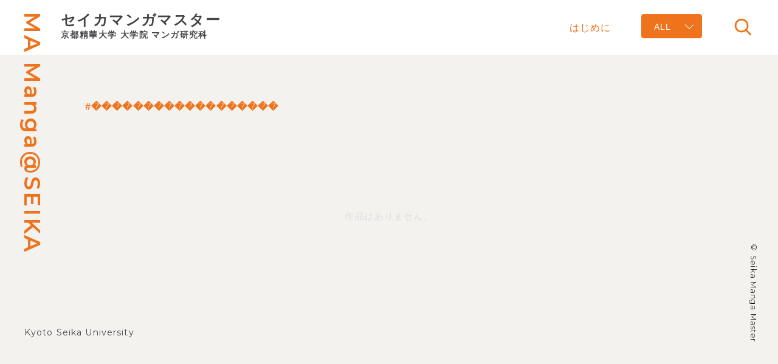

--- FILE ---
content_type: text/html; charset=UTF-8
request_url: https://seika-mamanga.com/?ts=%EF%BF%BD%EF%BF%BD%EF%BF%BD%EF%BF%BD%EF%BF%BD%EF%BF%BD%EF%BF%BD%EF%BF%BD%EF%BF%BD%EF%BF%BD%EF%BF%BD%EF%BF%BD%EF%BF%BD%EF%BF%BD%EF%BF%BD%EF%BF%BD%EF%BF%BD%EF%BF%BD
body_size: 2894
content:
<!DOCTYPE html>
<html lang="ja">
<head>
<meta charset="UTF-8">
<meta http-equiv="X-UA-Compatible" content="IE=Edge,chrome=1">
<meta name="Description" content="京都精華大学大学院マンガ研究科のウェブサイトです。本研究科の大学院生たちの制作・研究の成果をご覧いただけます。">
<meta name="Keywords" content="京都精華大学, マンガ研究学科, 漫画, kyoto seika university, graduate school of manga, ma, master">
<meta name="viewport" content="width=600">
<meta property="og:type" content="website">
<meta property="og:locale" content="ja_JP">
<meta property="og:description" content="京都精華大学大学院マンガ研究科のウェブサイトです。本研究科の大学院生たちの制作・研究の成果をご覧いただけます。">
<meta property="og:url" content="https://seika-mamanga.com/?ts=%EF%BF%BD%EF%BF%BD%EF%BF%BD%EF%BF%BD%EF%BF%BD%EF%BF%BD%EF%BF%BD%EF%BF%BD%EF%BF%BD%EF%BF%BD%EF%BF%BD%EF%BF%BD%EF%BF%BD%EF%BF%BD%EF%BF%BD%EF%BF%BD%EF%BF%BD%EF%BF%BD">
<meta property="og:image" content="https://seika-mamanga.com/images/common/ogp.jpg">
<meta property="og:site_name" content="セイカマンガマスター｜京都精華大学 大学院 マンガ研究学科  Kyoto Seika University">
<meta property="og:title" content="セイカマンガマスター｜京都精華大学 大学院 マンガ研究学科  Kyoto Seika University">
<title>セイカマンガマスター｜京都精華大学 大学院 マンガ研究学科  Kyoto Seika University</title>
<link rel="apple-touch-icon" sizes="180x180" href="https://seika-mamanga.com/images/common/favicon/apple-touch-icon.png">
<link rel="icon" type="image/png" sizes="32x32" href="https://seika-mamanga.com/images/common/favicon/favicon-32x32.png">
<link rel="icon" type="image/png" sizes="16x16" href="https://seika-mamanga.com/images/common/favicon/favicon-16x16.png">
<link rel="manifest" href="https://seika-mamanga.com/images/common/favicon/site.webmanifest">
<link rel="mask-icon" href="https://seika-mamanga.com/images/common/favicon/safari-pinned-tab.svg" color="#363939">
<link rel="shortcut icon" href="https://seika-mamanga.com/images/common/favicon/favicon.ico">
<meta name="msapplication-TileColor" content="#ff0000">
<meta name="msapplication-config" content="https://seika-mamanga.com/images/common/favicon/browserconfig.xml">
<meta name="theme-color" content="#ffffff">
<link href="https://seika-mamanga.com/css/reset.css" rel="stylesheet" type="text/css">
<link href="https://seika-mamanga.com/css/common.css" rel="stylesheet" type="text/css">
<link href="https://seika-mamanga.com/css/photoswipe.css" rel="stylesheet" type="text/css">
<link href="https://seika-mamanga.com/css/photoswipe-default-skin.css" rel="stylesheet" type="text/css">
<link rel="preconnect" href="https://fonts.googleapis.com">
<link rel="preconnect" href="https://fonts.gstatic.com" crossorigin>
<link href="https://fonts.googleapis.com/css2?family=Montserrat:wght@300;400;600&display=swap" rel="stylesheet">
<link href="https://seika-mamanga.com/css/home.css" rel="stylesheet" type="text/css">
<link href="https://seika-mamanga.com/css/view_m.css?202602010132" media="screen and (min-width:700px) and (max-width:899px)" rel="stylesheet" type="text/css">
<link href="https://seika-mamanga.com/css/view_s.css?202602010132" media="screen and (min-width:480px) and (max-width:600px)" rel="stylesheet" type="text/css">
<script src="https://seika-mamanga.com/js/js.cookie.js" type="text/javascript" charset="utf-8"></script>
<script src="https://seika-mamanga.com/js/jquery-3.6.0.js" type="text/javascript" charset="utf-8"></script>
<script src="https://seika-mamanga.com/js/jquery-migrate-3.3.2.js" type="text/javascript" charset="utf-8"></script>
<script src="https://seika-mamanga.com/js/jquery-ui-1.12.1.js" type="text/javascript" charset="utf-8"></script>
<script src="https://seika-mamanga.com/js/jquery.easing-1.4.1.js" type="text/javascript" charset="utf-8"></script>
<script src="https://seika-mamanga.com/js/jquery.masonry.js" type="text/javascript" charset="utf-8"></script>
<script src="https://seika-mamanga.com/js/jquery.imagesloaded.js" type="text/javascript" charset="utf-8"></script>
<script src="https://seika-mamanga.com/js/jquery.turn.js" type="text/javascript" charset="utf-8"></script>
<script src="https://seika-mamanga.com/js/jquery.booklet.js" type="text/javascript" charset="utf-8"></script>
<script src="https://seika-mamanga.com/js/photoswipe.js" type="text/javascript" charset="utf-8"></script>
<script src="https://seika-mamanga.com/js/photoswipe-ui-default.js" type="text/javascript" charset="utf-8"></script>
<script src="https://seika-mamanga.com/js/photoswipe-simplify.js" type="text/javascript" charset="utf-8"></script>
<script src="https://seika-mamanga.com/js/common.js" type="text/javascript" charset="utf-8"></script>
<noscript>
<link href="https://seika-mamanga.com/css/noscript.css" rel="stylesheet" type="text/css" media="all">
</noscript>
<!-- Global site tag (gtag.js) - Google Analytics -->
<script async src="https://www.googletagmanager.com/gtag/js?id=G-2V04441T5M"></script>
<script>
  window.dataLayer = window.dataLayer || [];
  function gtag(){dataLayer.push(arguments);}
  gtag('js', new Date());

  gtag('config', 'G-2V04441T5M');
</script>
<style id='wp-img-auto-sizes-contain-inline-css' type='text/css'>
img:is([sizes=auto i],[sizes^="auto," i]){contain-intrinsic-size:3000px 1500px}
/*# sourceURL=wp-img-auto-sizes-contain-inline-css */
</style>
<style id='classic-theme-styles-inline-css' type='text/css'>
/*! This file is auto-generated */
.wp-block-button__link{color:#fff;background-color:#32373c;border-radius:9999px;box-shadow:none;text-decoration:none;padding:calc(.667em + 2px) calc(1.333em + 2px);font-size:1.125em}.wp-block-file__button{background:#32373c;color:#fff;text-decoration:none}
/*# sourceURL=/wp-includes/css/classic-themes.min.css */
</style>
</head>

<body data-ocssl='1' class="bended flex page_home">

<h2 id="mamanga_at" class="webfont semibold vertical">MA Manga@SEIKA</h2>

<div id="search_switch">
	
	<p><img src="https://seika-mamanga.com/images/common/aspect_1_1.png" alt=""></p>
	
</div><!--/search_switch-->

<div id="search_menu">
	
	<div id="search_inner">
		
		<form id="search_form" action="https://seika-mamanga.com" method="get">
			<input id="search_box" name="s" type="text" placeholder="Search..." />
			<input id="search_button" type="submit" value="" />
		</form>
		
	</div><!--/search_inner-->
	
</div><!--/search_menu-->

<div id="header">
	
	<div id="header_inner">
		
		<h1 id="header_logo">
			<a href="https://seika-mamanga.com">
				<span id="site_name" class="bold">セイカマンガマスター</span>
				<span id="univ_name">京都精華大学 大学院 マンガ研究科</span>
			</a>
		</h1>
		
		<div id="menu" class="clearfix">
			
			<ul id="menu_global" class="clearfix">
				<li id="menu_greet"><a href="https://seika-mamanga.com/greet/">はじめに</a></li>
			</ul>
			
			<div id="menu_years" class="bended">
				
				<p id="year_active">ALL</p>
				
				<ul id="years_select" class="tagged">
					<li data-year="2024" class="_active">2024</li>
					<li data-year="2023" class="archive">2023</li>
					<li data-year="2022" class="archive">2022</li>
					<li data-year="2021" class="archive">2021</li>
					<li data-year="2020" class="archive">2020</li>
				</ul>
				
			</div><!--/menu_years-->
			
<script>

$(function(){
	
	$('#year_active').on('click',function(){
		menu_years = $(this).parent('#menu_years');
		if($(menu_years).hasClass('bended')){
			$(menu_years).removeClass('bended').addClass('revealed');
		} else {
			$(menu_years).addClass('bended').removeClass('revealed');
		}
	});
	
	$('#menu_years li').on('click',function(){
		var year = $(this).attr('data-year');
		location.href = 'https://seika-mamanga.com' + '/?y=' + year;
	});

	
});

</script>
			
		</div><!--/menu-->
		
	</div><!--/header_inner-->
	
</div><!--/header-->

<div id="waist">
	
	<div id="home_gallery" class="section">
		
		<div class="inner">
			
			<h3 class="home_keyword">#������������������</h3>
			
			<div id="gallery_panes" class="clearfix">
				
				<p class="empty">作品はありません。</p>
				
				
			</div><!--/gallery_panes-->
			
<script>

$(function(){
	
	var $gallery = $('#gallery_panes');
	
	$gallery.imagesLoaded(function(){
		$gallery.masonry({
			itemSelector: '.gallery_pane',
			columnWidth: '.gallery_pane',
			gutter: 50,
			horizontalOrder: true,
		});
	});
	
});

</script>
				
		</div><!--/inner-->
		
	</div><!--/home_gallery-->
	
</div><!--/waist-->

<div id="footer">
	
	<div id="footer_inner">
		
		<h1 id="footer_title" class="webfont"><a href="https://www.kyoto-seika.ac.jp" target="_blank">Kyoto Seika University</a></h1>
		
		<p id="copyright" class="webfont light vertical">&copy; Seika Manga Master</p>
		
	</div><!--/footer_inner-->
	
</div><!--/footer-->

<script type="speculationrules">
{"prefetch":[{"source":"document","where":{"and":[{"href_matches":"/*"},{"not":{"href_matches":["/WP/wp-*.php","/WP/wp-admin/*","/images/*","/WP/wp-content/*","/WP/wp-content/plugins/*","/WP/wp-content/themes/seika-mamanga/*","/*\\?(.+)"]}},{"not":{"selector_matches":"a[rel~=\"nofollow\"]"}},{"not":{"selector_matches":".no-prefetch, .no-prefetch a"}}]},"eagerness":"conservative"}]}
</script>

</body>
</html>

--- FILE ---
content_type: text/css
request_url: https://seika-mamanga.com/css/common.css
body_size: 3640
content:
/*

Common

Main Color: #ee731c
Sub Color #

*/

html {
	overflow: auto;
	font-size: 14px !important;
}
body {
	position: relative;
	min-width: 100%;
	width: 100%;
	height: 100vh;
	font-family: 'ヒラギノ角ゴ Pro W3','Hiragino Kaku Gothic Pro','Hiragino Sans',sans-serif;
	font-size: 14px !important;
	font-weight: 400;
	font-feature-settings: 'palt';
	letter-spacing: 0.05em;
	line-height: 2em;
	color: #040000;
	background: #f3f2ef;
	overflow-x: hidden;
}
::selection {
	background: #ADB2BF;
}
::-moz-selection {
	background: #ADB2BF;
}
a {
	color: #434246 !important;
	text-decoration: none;
		-o-transition: all 150ms ease-in-out;
		-ms-transition: all 150ms ease-in-out;
		-moz-transition: all 150ms ease-in-out;
		-webkit-transition: all 150ms ease-in-out;
	transition: all 150ms ease-in-out;
}
a:hover {
	text-decoration: underline;
	opacity: 0.5;
		-o-transition: all 150ms ease-in-out;
		-ms-transition: all 150ms ease-in-out;
		-moz-transition: all 150ms ease-in-out;
		-webkit-transition: all 150ms ease-in-out;
	transition: all 150ms ease-in-out;
}
.inner {
	position: relative;
	margin: 0 auto;
	padding: 0 100px;
    max-width: 1200px;
    min-width: 800px;
	width: auto;
	box-sizing: border-box;
}
.inner.wider {
	padding: 0;
	max-width: 100%;
	width: 100%;
}
.inner.narrow {
	padding: 0 200px;
}
.inset {
	max-width: 70%;
	width: 70%;
}
.section {
	position: relative;
	margin: 0 auto 6em auto;
}
.main {
	width: 66%;	
}
.side {
	width: 22%;
}

h2.title {
	font-size: 1.57em;
	font-weight: bold;
}
h3.title {
	margin-bottom: 1.3em;
	font-size: 1.57em;
	font-weight: bold;
}
h4.title {
	margin-bottom: 1em;
	font-size: 1.15em !important;
	font-weight: 500 !important;
}
h5.title {
	margin-bottom: 1em;
	font-size: 1.05em;
	font-weight: 500;
}
h4.message_title {
    margin-bottom: 1.5em;
    font-size: 1.6em;
    font-weight: 500 !important;
    line-height: 1.5em;
}
.summary p,
p.summary {
	font-size: 1.2em !important;
	line-height: 2.2em !important;
}
strong {
	font-weight: 500 !important;
}
img {
	width: 100%;
	height: auto;
	-ms-interpolation-mode: bicubic;
	-ms-interpolation-mode: nearest-neighbor;
}
svg {
	width: 100%;
	height: auto;
}
.astarisc {
	margin-left: 0.3em;
	color: #888;
}
hr {
	display: block;
	margin-bottom: 2.5em;
	height: 1px;
	border: 0;
	background: #DDD;
}
.only_pc {
	display: none;
}
.only_sp {
	display: block;
}
.webfont {
	font-family: 'Montserrat', sans-serif;
	font-weight: 400;
}
.webfont.semibold {
	font-weight: 600;
}
.webfont.light {
	font-weight: 300;
}
.bold {
	font-family: "ヒラギノ角ゴ Pro W6", "HiraKakuPro-W6",sans-serif;
}
.centering {
	text-align: center !important;
}
.hide {
	display: none !important;
}
p.note,
.note li {
	clear: both;
	margin-top: 1.5rem;
	font-size: 0.9em !important;
	color: #888;
}
.i_before {
	margin-right: 0.8em;
}
.i_after {
	margin-left: 0.8em;
}
.square {
	font-size: 0.7em;
	line-height: 1em;
	vertical-align: super;
}
p.empty {
	padding: 8em 0;
	text-align: center;
	color: #DDD;
	font-size: 1.1em;
}

.link a {
	display: inline-block;
	position: relative;
	padding: 1.2em 5.4em 1.2em 1.2em;
	text-align: center;
	border: solid 1px #787878;
		-o-border-radius: 5px;
		-ms-border-radius: 5px;
		-moz-border-radius: 5px;
		-webkit-border-radius: 5px;
	border-radius: 5px;
		-o-transition: all 200ms linear;
		-ms-transition: all 200ms linear;
		-moz-transition: all 200ms linear;
		-webkit-transition: all 200ms linear;
	transition: all 200ms linear;
	text-decoration: none;
	box-sizing: border-box;
}
.link a:after {
	position: absolute;
	right: 0.5em;
	top: 1.2em;
	content: '';
	width: 30px;
	height: 30px;
	background: url(../images/common/icon_link.png) no-repeat center center / 30px;
}
.link a:hover:after {
		-o-animation: moving 500ms ease-in-out;
		-ms-animation: moving 500ms ease-in-out;
		-moz-animation: moving 500ms ease-in-out;
		-webkit-animation: moving 500ms ease-in-out;
	animation: moving 500ms ease-in-out;
}
@keyframes moving {
	0% {
		right: 0.5em;
	}
	50% {
		right: 1em;
	}
	100% {
		right: 0.5em;
	}
}
.fading {
	padding-top: 24px;
		filter: alpha(opacity=0);
		-moz-opacity: 0;
	opacity: 0;
}
.floating {
	width: 47.5%;
}
.floating:nth-of-type(odd) {
	float: left;
}
.floating:nth-of-type(even) {
	float: right;
}
.clear {
	clear: both !important;
}
.text p:last-of-type {
	margin-bottom: 1em;
}
.heading {
	text-align: center;
}
.heading .text {
	margin-bottom: 5rem;
	font-size: 1.5em;
	text-align: left;
}
.vertical {
		-ms-writing-mode: tb-rl;
	writing-mode: vertical-rl;
}
.author_ja,
.author_en {
	display: block;
	font-weight: bold;
}
.author_en {
	font-size: 0.8em !important;
}

#waist {
	padding-top: calc(93px + 5em);
}


/** Switch **/

#menu_switch {
	display: block;
	position: absolute;
	right: 30px;
	top: 30px;
	cursor: pointer;
	-webkit-tap-highlight-color: transparent !important;
	z-index: 20000;
}
#menu_switch p {
	position: relative;
	width: 40px;
	height: 30px;
}
.switch_bar {
	display: block;
	position: absolute;
	left: 0;
	width: 40px;
	height: 2px;
	background: #000;
		-o-border-radius: 100px;
		-ms-border-radius: 100px;
		-moz-border-radius: 100px;
		-webkit-border-radius: 100px;
	border-radius: 100px;
		-o-transition: all 140ms linear;
		-ms-transition: all 140ms linear;
		-moz-transition: all 140ms linear;
		-webkit-transition: all 140ms linear;
	transition: all 140ms linear;
}
#menu_switch #switch_top {
	top: 0;
}
#menu_switch #switch_middle {
	top: 13px;
}
#menu_switch #switch_bottom {
	bottom: 0;
}
.expanded #menu_switch #switch_top {
	top: 14px;
		-o-transform: translateY(10px) rotate(45deg);
		-ms-transform: translateY(10px) rotate(45deg);
		-moz-transform: translateY(10px) rotate(45deg);
		-webkit-transform: translateY(10px) rotate(45deg);
	transform: rotate(40deg);
		-o-transition: all 120ms ease-in;
		-ms-transition: all 120ms ease-in;
		-moz-transition: all 120ms ease-in;
		-webkit-transition: all 120ms ease-in;
	transition: all 120ms ease-in;
}
.expanded #menu_switch #switch_bottom {
	bottom: 14px;
		-o-transform: translateY(10px) rotate(-45deg);
		-ms-transform: translateY(10px) rotate(-45deg);
		-moz-transform: translateY(10px) rotate(-45deg);
		-webkit-transform: translateY(10px) rotate(-45deg);
	transform: rotate(-40deg);
		-o-transition: all 120ms ease-in;
		-ms-transition: all 120ms ease-in;
		-moz-transition: all 120ms ease-in;
		-webkit-transition: all 120ms ease-in;
	transition: all 120ms ease-in;
}


/** More_button **/
.more_button p {
	text-align: right;
}
.more_button p a {
	position: relative;
}
.more_button p a::before {
	content: '　';
	position: absolute;
	top: 50%;
	transform: translateY(-50%);
    -webkit-transform: translateY(-50%);
    -ms-transform: translateY(-50%);
	left: -70px;
	width: 60px;
	height: 60px;
	background: url(../images/common/arrow_icon.png) no-repeat center center / contain;
}


/* Sp_button */

#header_sp_button {
	position: fixed;
	padding: 1.5em;
	bottom: 0;
	left: 0;
	width: 100%;
	background: #fedc5e;
	font-size: 1.5em;
	letter-spacing: 0.2em;
	font-weight: bold;
	text-align: center;
	z-index: 20000;
}


/** Post **/

.post p {
	margin-bottom: 1em;
}
.post ol {
	margin: 2em 0 !important;
}
.post li {
	list-style-position: inside !important;
	list-style: decimal;
}
.post ul {
	margin: 2em 0 !important;
}
.post a {
	text-decoration: underline;
}
.post ul li {
	list-style: disc;
	list-style-position: inside !important;
}
.post img {
		filter: alpha(opacity=0);
		-moz-opacity: 0;
	opacity: 0;
}
.post img.fit {
	width: 100% !important;
	height: auto;
}
.post img.nonfit {
	width: auto;
	height: auto;
}
.post b,
.post strong {
	font-weight: bold;
}
.post em {
	font-style: italic;
}
.post .issue_image {
	margin: 1em 0;
}


/** Paging **/

#paging {
	clear: both;
	margin-top: 2em;
}
#paging ul {
	position: relative;
	float: left;
	left: 50%;
}
#paging_next {
	float: right;
}
#paging_prev {
	float: left;
}
#paging li {
	position: relative;
	left: -50%;
	float: left;
	margin: 0 0.6em;
	overflow: hidden;
}
#paging li a {
	display: block;
	padding: 0.3em 1.2em;
	text-align: center;
	font-weight: 500;
	font-size: 1.1em;
	color: #000 !important;
	text-decoration: none !important;
	background: #FFF;
}
#paging li.active a {
	color: #FFF !important;
	background: #000;
}
#paging .prev {
	width: 30px;
	height: 30px;
	background: url(../images/common/arrow_icon_prev.png) no-repeat center / cover;
}
#paging .next {
	width: 30px;
	height: 30px;
	background: url(../images/common/arrow_icon_next.png) no-repeat center / cover;
}


/* Single_paging */

#single_paging {
	margin-top: 8em;
	text-align: center;
}
#paging_prev,
#paging_list,
#paging_next {
	display: inline-block;
	vertical-align: middle;
}
#paging_prev {
	float: left;
}
#paging_next {
	float: right;
}
#paging_prev,
#paging_next {
	display: none;
	width: 40px;
}
#paging_list {
	width: 35px;
	height: 35px;
}


/* #mamanga_at {
	position: fixed;
	top: 20px;
	left: 40px;
	color: #ee731c;
	font-size: 2.6em;
	letter-spacing: 0.1em;
	z-index: 10010;
} */
#mamanga_at {
	display: block;
	position: fixed;
	top: 20px;
	left: 40px;
	color: #ee731c;
	font-size: 2.6em;
	letter-spacing: 0.1em;
	z-index: 10010;
}
#search_switch {
	position: fixed;
	top: 27px;
	right: 40px;
	cursor: pointer;
	-webkit-tap-highlight-color: transparent !important;
	z-index: 20010;
}
#search_switch p {
	position: relative;
	width: 35px;
	height: 35px;
	background: url(../images/common/search_icon.png) no-repeat center / contain;
}
.expanded #search_switch p {
	background: url(../images/common/close_icon.png) no-repeat center / contain;
}
#search_menu {
	display: none;
	position: fixed;
	top: 0;
	left: 0;
	width: 100%;
	height: 100%;
	background: #ee731c;
	z-index: 20000;
}
#search_inner {
	display: flex;
	justify-content: center;
	align-items: center;
	height: 100vh;
}
#search_form {
	position: relative;
	width: 90%;
	max-width: 600px;
}
#search_box {
	padding: 35px 84px 33px 30px;
	width: 100%;
	height: 80px;
	background: #fff;
	border-radius: 8px;
}
#search_box::placeholder {
	color: #ee731c;
}
#search_button {
	position: absolute;
	top: 50%;
	right: 27px;
		-webkit-transform: translateY(-50%);
		-ms-transform: translateY(-50%);
	transform: translateY(-50%);
	width: 30px;
	height: 30px;
	background: url(../images/common/search_icon.png) no-repeat center / contain;
}


/* Header */

#header {
	position: fixed;
	top: 0;
	left: 0;
	width: 100%;
		-o-transition: all 100ms ease-in-out;
		-ms-transition: all 100ms ease-in-out;
		-moz-transition: all 100ms ease-in-out;
		-webkit-transition: all 100ms ease-in-out;
	transition: all 100ms ease-in-out;
	background: #fff;
	z-index: 10000;
}
.fixed #header {
	position: fixed;
	top: 0;
	left: 0;
	width: 100%;
		-o-transition: all 100ms ease-in-out;
		-ms-transition: all 100ms ease-in-out;
		-moz-transition: all 100ms ease-in-out;
		-webkit-transition: all 100ms ease-in-out;
	transition: all 100ms ease-in-out;
	-o-box-shadow: 0px 0px 36px rgba(0,0,0,0.1);
		-ms-box-shadow: 0px 0px 36px rgba(0,0,0,0.1);
		-moz-box-shadow: 0px 0px 36px rgba(0,0,0,0.1);
		-webkit-box-shadow: 0px 0px 36px rgba(0,0,0,0.1);
	box-shadow: 0px 0px 36px rgba(0,0,0,0.1);
	z-index: 10000;
}
#header #header_inner {
	position: relative;
	display: flex;
	justify-content: space-between;
	align-items: center;
	padding: 20px 100px;
}
#header h1#header_logo {
	float: left;
	letter-spacing: 0.1em;
	font-weight: bold;
}
#header h1#header_logo span {
	display: block;
}
#header h1#header_logo #site_name {
	font-size: 1.7em;
}
#header h1#header_logo a {
	display: block;
	width: 100%;
	height: 100%;
		-o-transition: all 150ms linear;
		-ms-transition: all 150ms linear;
		-moz-transition: all 150ms linear;
		-webkit-transition: all 150ms linear;
	transition: all 150ms linear;
	text-decoration: none;
}
.fixed #header h1#header_logo {
		-o-transition: all 150ms linear;
		-ms-transition: all 150ms linear;
		-moz-transition: all 150ms linear;
		-webkit-transition: all 150ms linear;
	transition: all 150ms linear;
	z-index: 100000;
}
.fixed #header h1#header_logo a {
		-o-transition: all 150ms linear;
		-ms-transition: all 150ms linear;
		-moz-transition: all 150ms linear;
		-webkit-transition: all 150ms linear;
	transition: all 150ms linear;
}

#header #menu a {
	display: block;
	color: #ee731c !important;
	font-size: 1.15em;
	text-decoration: none;
}

#menu {
	float: right;
}
#menu_global {
	float: left;
	align-items: baseline;
}
#menu_global #menu_greet {
	margin-right: 50px;
}
#menu_years {
	position: relative;
	float: left;
	margin-right: 25px;
	width: 100px;
}
#year_active {
	position: absolute;
	left: 0;
	top: -10px;
	padding: 10px 20px;
	width: 100px;
	height: 40px;
	line-height: 20px;
	border-radius: 4px;
	border: solid 1px #ee731c;
	color: #FFF;
	background: #ee731c;
	overflow: hidden;
	cursor: pointer;
	z-index: 1;
}
#year_active::before {
	position: absolute;
	right: 10px;
	top: 10px;
	content: '';
	width: 20px;
	height: 20px;
	background: url(../images/common/icon_arrow.png) no-repeat center / cover;
		-o-transition: all 200ms ease-in-out;
		-ms-transition: all 200ms ease-in-out;
		-moz-transition: all 200ms ease-in-out;
		-webkit-transition: all 200ms ease-in-out;
	transition: all 100ms ease-in-out;
}
#year_active.disabled {
	cursor: default;
	text-align: center;
}
#year_active.disabled::before {
	display: none;
}

.revealed #year_active::before {
		-o-transition: all 200ms ease-in-out;
		-ms-transition: all 200ms ease-in-out;
		-moz-transition: all 200ms ease-in-out;
		-webkit-transition: all 200ms ease-in-out;
	transition: all 100ms ease-in-out;
	transform: rotate(180deg);
}
.revealed #year_active {
	border-bottom-left-radius: 0;
	border-bottom-right-radius: 0;
}
#years_select {
	display: none;
	position: absolute;
	left: 0;
	top: 30px;
	width: 100px;
	background: #ee731c;
	border-bottom-left-radius: 4px;
	border-bottom-right-radius: 4px;
	border: solid 1px #ee731c;
	overflow: hidden;
	cursor: pointer;
	z-index: 2;
}
.revealed #years_select {
	display: block;
}
#years_select li {
	padding: 10px 20px;
	width: 100px;
	height: 40px;
	line-height: 20px;
	color: #ee731c;
	background: #FFF;
}
#years_select li.active {
	display: none;
}
#years_select.tagged li.active {
	display: block;
}

#menu_year {
	position: relative;
	margin-right: 25px;
	background: #ee731c;
	border: 1px solid #ee731c;
	border-radius: 4px;
}
#header #menu_year > a {
	position: relative;
	color: #fff !important;
}
#header #menu_year > a:after {
	position: absolute;
	top: 50%;
	right: 1em;
		-webkit-transform: translateY(-50%);
		-ms-transform: translateY(-50%);
	transform: translateY(-50%);
	content: '';
	width: 1em;
	height: 1em;
	background: url(../images/common/arrow_icon.png) no-repeat center / contain;
}
#menu_year a {
	padding: 0.8em 2.5em 0.8em 1.4em;
}
#header #menu #year_active a {
	color: #FFF !important;
}
/* #year_list li {
	display: none;
}
#year_list li.active {
	display: block;
} */
.home_keyword {
	margin-bottom: 2em;
	font-weight: bold;
	font-size: 1.15em;
	color: #ee731c;
}

/* Footer */

#footer {
	position: relative;
	margin-top: 180px;
}
#footer #footer_inner {
	position: relative;
	padding: 135px 40px 60px;
}
#footer_title {
	color: #ee731c !important;
}
#copyright {
	position: absolute;
	top: 0;
	right: 28px;
	font-size: 0.9em;
}


/* Page */

.page_heading {
	margin-bottom: 4em;
	color: #ee731c !important;
}

.pswp {
	z-index: 20050;
}


/* Lightslider */

.lSSlideOuter .lSPager.lSpg > li a {
	background-color: #C3C0B6 !important;
}
.lSSlideOuter .lSPager.lSpg > li:hover a,
.lSSlideOuter .lSPager.lSpg > li.active a {
	background-color: #434246 !important;
}


@media screen and (max-width: 1068px) and (min-width: 768px) {



}

@media screen and (max-width: 767px) and (min-width: 735px) {



}

@media screen and (max-width: 734px) and (min-width: 0px) {
	

}


--- FILE ---
content_type: text/css
request_url: https://seika-mamanga.com/css/home.css
body_size: 378
content:
/* Home */

.gallery_pane {
    margin-bottom: 4em;
    width: calc((100% - 100px) / 3);
}
.gallery_pane a {
    display: block;
        -o-transition: all 300ms ease-in-out;
        -ms-transition: all 300ms ease-in-out;
        -moz-transition: all 300ms ease-in-out;
        -webkit-transition: all 300ms ease-in-out;
    transition: all 300ms ease-in-out;
    text-decoration: none;
    box-sizing: border-box;
}
.gallery_image,
.gallery_text {
        -o-transition: all 300ms ease-in-out;
        -ms-transition: all 300ms ease-in-out;
        -moz-transition: all 300ms ease-in-out;
        -webkit-transition: all 300ms ease-in-out;
    transition: all 300ms ease-in-out;
}
.gallery_image {
    position: relative;
    margin-bottom: 1.3em;
}
.gallery_pane a .gallery_image:after {
    position: absolute;
    top: 0;
    left: 0;
    content: '';
    width: 100%;
    height: 100%;
    background: rgba(238, 115, 28, 0.5);
    opacity: 0;
    z-index: 10;
}
.gallery_pane a:hover .gallery_image:after {
        -o-animation: moving 300ms ease-in-out forwards;
		-ms-animation: moving 300ms ease-in-out forwards;
		-moz-animation: moving 300ms ease-in-out forwards;
		-webkit-animation: moving 300ms ease-in-out forwards;
	animation: moving 300ms ease-in-out forwards;
}
@keyframes moving {
	0% {
		opacity: 0;
	}
	100% {
		opacity: 1;
	}
}

.gallery_author {
    font-size: 1.3em;
}

.gallery_pane a:hover .gallery_text {
    color: #ee731c !important;
}

--- FILE ---
content_type: text/css
request_url: https://seika-mamanga.com/css/view_s.css?202602010132
body_size: 1170
content:
/* View Small */


.only_mobile {
	display: block;
}
.only_mobile.inline {
	display: inline;
}
.only_mobile.inline-block {
	display: inline-block;
}
.only_pc {
	display: none;
}

html {
	min-height: 100vh;
	font-size: 18px !important;
}
body {
	min-width: 580px;
	min-height: 100vh;
	font-size: 18px !important;
}
.inner {
	padding: 0 80px;
	max-width: 100%;
	min-width: 100%;
	box-sizing: border-box;
}
.inner.narrow {
	padding: 0 80px;
}

#search_box {
	font-size: 24px;
}


/* Header */

#mamanga_at {
    top: calc(93px + 1.15em);
    left: 20px;
	font-size: 2.4em;
	z-index: -1;
}
#header #header_inner {
    padding: 20px 40px;
    padding: 15px 20px;
}
#header h1#header_logo #site_name {
    font-size: 1.5em;
    font-size: 1.3em;
	line-height: 1.4em;
	letter-spacing: 0.15em;
}
#header h1#header_logo #univ_name {
    font-size: 0.87em;
    font-size: 0.7em;
	line-height: 1.6em;
}
#menu {
	font-size: 14px;
	font-size: 0.95em;
}
#menu_global #menu_greet {
    margin-right: 25px;
}
#menu_years {
    margin-right: 0;
}
#year_active {
	position: absolute;
	top: -10px;
	padding: 12px 24px;
	width: 110px;
	height: 50px;
	line-height: 27px;
}
#year_active::before {
	top: 15px;
}
#years_select {
	top: 40px;
	width: 110px;
}
#years_select li {
	padding: 12px 24px;
	width: 110px;
	height: 50px;
	line-height: 27px;
}
#search_switch {
    top: auto;
    bottom: 73px;
    bottom: 50px;
	right: 20px;
	right: 0;
}
#search_switch p {
    width: 45px;
    height: 45px;
    width: 70px;
    height: 62px;
	border-top-left-radius: 4px;
	border-bottom-left-radius: 4px;
	background: #ee731c url(../images/common/search_icon_white.png) no-repeat left 10px center / 60%;
}
.expanded #search_switch p {
	background: #fff url(../images/common/close_icon_color.png) no-repeat left 10px center / 60%;
}
#search_form {
	width: 86%;
	max-width: 500px;
}


/* Footer */

#copyright {
    position: relative;
    top: auto;
    right: auto;
}
#copyright.vertical {
		-ms-writing-mode: inherit;
	writing-mode: inherit;
}

/* Waist */

#waist {
    padding-top: calc(93px + 3em);
	min-height: 50vh;
}


/* Gallery */

.gallery_pane {
    width: 100%;
}


/* Greet */

#greet_content h3.title {
    margin-bottom: 1.3em;
    font-size: 1.4em;
}
#greet_teacher_text {
    float: none;
    margin-bottom: 2em;
}
#greet_teacher_image {
    float: none;
    width: 100%;
}


/* Works */

#works_data_sns {
    float: none;
    margin-bottom: 2em;
}
#works_data_category {
	float: none;
}
#works_manga_inner {
	width: 100% !important;
    width: 427px !important;
	height: 100%;
	height: 630px;
}
.manga_viewport {
	width: 100%;
	height: 630px;
	height: 100%;
}
.manga_viewport .manga_container {
	position: relative;
	top: 0;
	left: 0;
	transform: translate(0%, 0);
    background: yellow;
}
#manga_book {
    width: 427px !important;
	height: 630px !important;
}

#turn_page_left {
	display: none !important;
}
#turn_page_front {
	margin-left: -90px;
	width: 180px;
}
#turn_page_next {
	left: 15px;
}
#turn_page_prev {
	right: 15px;
}
.rtl #turn_page_next {
	left: 15px;
}
.rtl #turn_page_prev {
	right: 15px;
}


/** Booklet **/

#manga_book {
	padding: 60px 0;
    width: 100% !important;
	height: auto !important;
}
#works_manga {
	overflow-y: scroll;
}
#works_manga_inner {
	padding: 9%;
	width: 100% !important;
	height: 100% !important;
}
#works_pages {
	display: none;
}
.manga_page {
	margin-bottom: 1.5em;
}
#works_manga_close {
    position: fixed;
    right: 0px;
    top: 30px;
    width: 70px;
    height: 62px;
	border-top-left-radius: 4px;
	border-bottom-left-radius: 4px;
    background: #ee731c url(../images/common/close_icon.png) no-repeat center / 50%;
    cursor: pointer;
}

--- FILE ---
content_type: application/javascript
request_url: https://seika-mamanga.com/js/jquery.booklet.js
body_size: 15912
content:
/*
 * jQuery Booklet Plugin
 * Copyright (c) 2010 - 2014 William Grauvogel (http://builtbywill.com/)
 *
 * Licensed under the MIT license (http://www.opensource.org/licenses/mit-license.php)
 *
 * Version : 1.4.4
 *
 * Originally based on the work of:
 *	1) Charles Mangin (http://clickheredammit.com/pageflip/)
 */
;(function ($) {

    $.fn.booklet = function (options, param1, param2) {

        var obj, method, params, output, result, config, index;

        // option type string - api call
        if (typeof options === 'string') {
            result = [];
            $(this).each(function () {
                obj = $(this).data('booklet');
                if (obj) {
                    method = options;
                    // add optional parameters
                    params = [];
                    if (typeof param1 !== 'undefined') {
                        params.push(param1);
                    }
                    if (typeof param2 !== 'undefined') {
                        params.push(param2);
                    }
                    if (obj[method]) {
                        output = obj[method].apply(obj, params);
                        if (typeof output !== 'undefined' || output) {
                            result.push(obj[method].apply(obj, params));
                        }
                    } else {
                        $.error('Method "' + method + '" does not exist on jQuery.booklet.');
                    }
                } else {
                    $.error('jQuery.booklet has not been initialized. Method "' + options + '" cannot be called.');
                }
            });
            if (result.length == 1) {
                return result[0];
            } else if (result.length > 0) {
                return result;
            } else {
                return $(this);
            }
        }
        // option type number - api call
        else if (typeof options === 'number') {
            return $(this).each(function () {
                obj = $(this).data('booklet');
                if (obj) {
                    index = options;
                    obj.gotopage(index);
                } else {
                    $.error('jQuery.booklet has not been initialized.');
                }
            });
        }
        // else build new booklet
        else if (typeof method === 'object' || !method) {
            return $(this).each(function () {
                config = $.extend({}, $.fn.booklet.defaults, options);
                obj = $(this).data('booklet');

                // destroy old booklet before creating new one
                if (obj) {
                    obj.destroy();
                }

                // instantiate the booklet
                obj = new Booklet($(this), config);
                obj.init();

                return this; // preserve chaining on main function
            });
        }
    };

    function Booklet(inTarget, inOptions) {
        var target = inTarget,
            options = inOptions,
            isInit = false,
            isBusy = false,
            isPlaying = false,
            isHoveringRight = false,
            isHoveringLeft = false,
            isDisabled = false,
            templates = {
                empty: '<div class="b-page-empty" title=""></div>', //book page with no content
                blank: '<div class="b-page-blank" title=""></div>', //transparent item used with closed books
                sF: '<div class="b-shadow-f"></div>',
                sB: '<div class="b-shadow-b"></div>'
            },
            directions = {
                leftToRight: 'LTR',
                rightToLeft: 'RTL'
            },
            css = {}, anim = {},
            hoverShadowWidth, hoverFullWidth, hoverCurlWidth,
            pages = [],

            currentHash = '', hashRoot = '/page/', hash, i, j, h, a, diff,
            originalPageTotal, startingPageNumber,
        //page content vars
            pN, p0, p1, p2, p3, p4, pNwrap, p0wrap, p1wrap, p2wrap, p3wrap, p4wrap, wraps, sF, sB,
        //control vars
            p3drag, p0drag, ctrls, overlaysB, overlayN, overlayP, tabs, tabN, tabP, arrows, arrowN, arrowP, customN, customP, ctrlsN, ctrlsP, menu, pause, play,
            pageSelector, pageSelectorList, listItemNumbers, listItemTitle, pageListItem, pageSelectorHeight,
            chapter, chapterSelector, chapterSelectorList, chapterListItem, chapterSelectorHeight,
            wPercent, wOrig, hPercent, hOrig,
            pWidth, pWidthN, pWidthH, pHeight, speedH,

            events = {
                create: 'bookletcreate', // called when booklet has been created
                start:  'bookletstart',  // called when booklet starts to change pages
                change: 'bookletchange', // called when booklet has finished changing pages
                add:    'bookletadd',    // called when booklet has added a page
                remove: 'bookletremove'  // called when booklet has removed a page
            },
            callback,

        /////////////////////////////////////////////////////////////////////////////////////////////////////////////////////////
        // CLASSES
        /////////////////////////////////////////////////////////////////////////////////////////////////////////////////////////

            Page = function (contentNode, index, options) {
                var chapter = '',
                    title = '',
                    pageNode;

                // save chapter title
                if (contentNode.attr('rel')) {
                    chapter = contentNode.attr('rel');
                }
                // save page title
                if (contentNode.attr('title')) {
                    title = contentNode.attr('title');
                }

                //give content the correct wrapper and page wrapper
                if (contentNode.hasClass('b-page-empty')) {
                    contentNode.wrap('<div class="b-page"><div class="b-wrap"></div></div>');
                } else if (options.closed && options.covers && (index == 1 || index == options.pageTotal - 2)) {
                    contentNode.wrap('<div class="b-page"><div class="b-wrap b-page-cover"></div></div>');
                } else if (index % 2 != 0) {
                    contentNode.wrap('<div class="b-page"><div class="b-wrap b-wrap-right"></div></div>');
                } else {
                    contentNode.wrap('<div class="b-page"><div class="b-wrap b-wrap-left"></div></div>');
                }

                pageNode = contentNode.parents('.b-page').addClass('b-page-' + index);

                // add page numbers
                if (
                    options.pageNumbers && !contentNode.hasClass('b-page-empty') &&
                        //(options.layoutSingle && !contentNode.hasClass('b-page-blank')) &&
                        (!options.closed || (options.closed && !options.covers) || (options.closed && options.covers && index != 1 && index != options.pageTotal - 2))
                    ) {
                    if (options.direction == directions.leftToRight) {
                        startingPageNumber++;
                    }
                    contentNode.parent().append('<div class="b-counter">' + startingPageNumber + '</div>');
                    if (options.direction == directions.rightToLeft) {
                        startingPageNumber--;
                    }
                }

                return {
                    index: index,
                    contentNode: contentNode[0],
                    pageNode: pageNode[0],
                    chapter: chapter,
                    title: title
                }
            },

        /////////////////////////////////////////////////////////////////////////////////////////////////////////////////////////
        // INITIAL FUNCTIONS
        /////////////////////////////////////////////////////////////////////////////////////////////////////////////////////////

            init = function () {
                // remove load wrapper for compatibility with version 1.2.0
                target.find('.b-load').children().unwrap();

                // setup target DOM object
                target.addClass('booklet');

                // store data for api calls
                target.data('booklet', this);

                // save original number of pages
                originalPageTotal = target.children().length;
                options.currentIndex = 0;

                // generate page markup
                initPages();
                // initialize options
                updateOptions();
                // update after initialized
                updatePages();

                updateControlVisibility();
                updateMenu();

                isInit = true;
                isDisabled = false;

                callback = {
                    options: $.extend({}, options),
                    index: options.currentIndex,
                    pages: [pages[options.currentIndex].contentNode, pages[options.currentIndex + 1].contentNode]
                };
                if (options.create) {
                    target.off(events.create + '.booklet').on(events.create + '.booklet', options.create);
                }
                target.trigger(events.create, callback);
            },
            enable = function () {
                isDisabled = false;
            },
            disable = function () {
                isDisabled = true;
            },
            destroy = function () {
                // destroy all booklet items
                destroyControls();
                destroyPages();

                // clear class from target DOM object
                target.removeClass('booklet');

                // clear out booklet from data object
                target.removeData('booklet');

                isInit = false;
            },

        /////////////////////////////////////////////////////////////////////////////////////////////////////////////////////////
        // PAGE FUNCTIONS
        /////////////////////////////////////////////////////////////////////////////////////////////////////////////////////////

            initPages = function () {

                pages = [];

                // fix for odd number of pages
                if ((target.children().length % 2) != 0) {
                    // if book is closed and using covers, add page before back cover, else after last page
                    if (options.closed && options.covers) {
                        target.children().last().before(templates.blank);
                    } else {
                        target.children().last().after(templates.blank);
                    }
                }

                // if closed book, add empty pages to start and end
                if (options.closed) {
                    $(templates.empty).attr({ title: options.closedFrontTitle || '', rel: options.closedFrontChapter || '' }).prependTo(target);
                    target.children().last().attr({ title: options.closedBackTitle || '', rel: options.closedBackChapter || '' });
                    target.append(templates.empty);
                }

                // set total page count
                options.pageTotal = target.children().length;

                startingPageNumber = 0;

                if (options.direction == directions.rightToLeft) {
                    startingPageNumber = options.pageTotal;
                    if (options.closed) {
                        startingPageNumber -= 2;
                    }
                    if (options.covers) {
                        startingPageNumber -= 2;
                    }
                    $(target.children().get().reverse()).each(function () {
                        $(this).appendTo(target);
                    });
                }

                if (!isInit) {
                    // set currentIndex
                    if (options.direction == directions.leftToRight) {
                        options.currentIndex = 0;
                    } else if (options.direction == directions.rightToLeft) {
                        options.currentIndex = options.pageTotal - 2;
                    }

                    if (!isNaN(options.startingPage) && options.startingPage <= options.pageTotal && options.startingPage > 0) {
                        if ((options.startingPage % 2) != 0) {
                            options.startingPage--;
                        }
                        options.currentIndex = options.startingPage;
                    }
                }

                /*
                 if(options.layoutSingle) {
                 target.children().each(function () {
                 if(options.direction == directions.leftToRight){
                 $(this).before(templates.blank);
                 }else{
                 $(this).after(templates.blank);
                 }
                 });
                 }
                 */

                // load pages
                target.children().each(function (i) {
                    var newPage = new Page($(this), i, options);
                    pages.push(newPage);
                });
            },
            updatePages = function () {
                updatePageStructure();
                updatePageCSS();
                updateManualControls();
            },
            updatePageStructure = function () {
                // reset all content
                target.find('.b-page').removeClass('b-pN b-p0 b-p1 b-p2 b-p3 b-p4').hide();

                // add page classes
                if (options.currentIndex - 2 >= 0) {
                    target.find('.b-page-' + (options.currentIndex - 2)).addClass('b-pN').show();
                    target.find('.b-page-' + (options.currentIndex - 1)).addClass('b-p0').show();
                }
                target.find('.b-page-' + (options.currentIndex)).addClass('b-p1').show();
                target.find('.b-page-' + (options.currentIndex + 1)).addClass('b-p2').show();
                if (options.currentIndex + 3 <= options.pageTotal) {
                    target.find('.b-page-' + (options.currentIndex + 2)).addClass('b-p3').show();
                    target.find('.b-page-' + (options.currentIndex + 3)).addClass('b-p4').show();
                }

                // save structure elems to vars
                pN = target.find('.b-pN');
                p0 = target.find('.b-p0');
                p1 = target.find('.b-p1');
                p2 = target.find('.b-p2');
                p3 = target.find('.b-p3');
                p4 = target.find('.b-p4');
                pNwrap = target.find('.b-pN .b-wrap');
                p0wrap = target.find('.b-p0 .b-wrap');
                p1wrap = target.find('.b-p1 .b-wrap');
                p2wrap = target.find('.b-p2 .b-wrap');
                p3wrap = target.find('.b-p3 .b-wrap');
                p4wrap = target.find('.b-p4 .b-wrap');
                wraps = target.find('.b-wrap');
                
                p2.addClass('current');

                if (options.shadows) {
                    target.find('.b-shadow-f, .b-shadow-b').remove();
                    sF = $(templates.sF).css(css.sF).appendTo(p3);
                    sB = $(templates.sB).appendTo(p0).css(css.sB);
                }
            },
            updatePageCSS = function () {
                // update css
                target.find('.b-shadow-f, .b-shadow-b, .b-p0, .b-p3').css({ 'filter': '', 'zoom': '' });

                target.find('.b-page').removeAttr('style');
                wraps.removeAttr('style');

                wraps.css(css.wrap);
                p0wrap.css(css.p0wrap);
                p1.css(css.p1);
                p2.css(css.p2);
                if (options.closed && options.autoCenter && options.currentIndex >= options.pageTotal - 2) {
                    p2.hide();
                }
                pN.css(css.pN);
                p0.css(css.p0);
                p3.stop().css(css.p3);
                p4.css(css.p4);

                if (options.closed && options.autoCenter && options.currentIndex == 0) {
                    pN.css({ 'left': 0 });
                    p1.css({ 'left': pWidthN });
                    p2.css({ 'left': 0 });
                    p3.css({ 'left': pWidth });
                    p4.css({ 'left': 0 });
                }

                if (options.closed && options.autoCenter && (options.currentIndex == 0 || options.currentIndex >= options.pageTotal - 2)) {
                    if (options.overlays) {
                        overlaysB.width('100%');
                    }
                    target.width(pWidth);
                } else {
                    if (options.overlays) {
                        overlaysB.width('50%');
                    }
                    target.width(options.width);
                }

                // ie fix
                target.find('.b-page').css({ 'filter': '', 'zoom': '' });
            },
            destroyPages = function () {
                // remove booklet markup
                target.find(".b-wrap").unwrap();
                target.find(".b-wrap").children().unwrap();
                target.find(".b-counter, .b-page-blank, .b-page-empty, .b-shadow-f, .b-shadow-b").remove();

                // revert page order to original
                if (options.direction == directions.rightToLeft) {
                    $(target.children().get().reverse()).each(function () {
                        $(this).appendTo(target);
                    });
                }
            },

        /////////////////////////////////////////////////////////////////////////////////////////////////////////////////////////
        // OPTION / CONTROL FUNCTIONS
        /////////////////////////////////////////////////////////////////////////////////////////////////////////////////////////

            updateOptions = function (newOptions) {

                var didUpdate = false;

                // update options if newOptions have been passed in
                if (newOptions != null && typeof newOptions != "undefined") {

                    // remove page structure, revert to original order
                    destroyPages();
                    destroyControls();

                    options = $.extend({}, options, newOptions);
                    didUpdate = true;

                    initPages();
                }

                // set width + height
                if (!options.width) {
                    options.width = target.width();
                } else if (typeof options.width == 'string' && options.width.indexOf("px") != -1) {
                    options.width = options.width.replace('px', '');
                } else if (typeof options.width == 'string' && options.width.indexOf("%") != -1) {
                    wPercent = true;
                    wOrig = options.width;
                    options.width = (options.width.replace('%', '') / 100) * parseFloat(target.parent().css('width'));
                }
                if (!options.height) {
                    options.height = target.height();
                } else if (typeof options.height == 'string' && options.height.indexOf("px") != -1) {
                    options.height = options.height.replace('px', '');
                } else if (typeof options.height == 'string' && options.height.indexOf("%") != -1) {
                    hPercent = true;
                    hOrig = options.height;
                    options.height = (options.height.replace('%', '') / 100) * parseFloat(target.parent().css('height'));
                }
                target.width(options.width);
                target.height(options.height);

                // save page sizes and other vars
                pWidth = options.width / 2;
                pWidthN = '-' + (pWidth) + 'px';
                pWidthH = pWidth / 2;
                pHeight = options.height;
                speedH = options.speed / 2;

                // set position
                if (options.closed && options.autoCenter) {
                    if (options.currentIndex == 0) {
                        target.width(pWidth);
                    } else if (options.currentIndex >= options.pageTotal - 2) {
                        target.width(pWidth);
                    }
                }

                // save shadow widths for anim
                if (options.shadows) {
                    options.shadowTopFwdWidth = '-' + options.shadowTopFwdWidth + 'px';
                    options.shadowTopBackWidth = '-' + options.shadowTopBackWidth + 'px';
                }

                // set total page count
                options.pageTotal = target.children('.b-page').length;

                // set booklet opts.name
                if (options.name) {
                    document.title = options.name;
                } else {
                    options.name = document.title;
                }

                /////////////////////////////////////////////////////////////////////////////////////////////////////////////////////////

                // update all CSS, as sizes may have changed
                updateCSSandAnimations();
                if (isInit) {
                    updatePages();
                }

                /////////////////////////////////////////////////////////////////////////////////////////////////////////////////////////
                // MENU
                /////////////////////////////////////////////////////////////////////////////////////////////////////////////////////////

                // setup menu
                if (options.menu && $(options.menu).length > 0) {
                    menu = $(options.menu);

                    if (!menu.hasClass('b-menu')) {
                        menu.addClass('b-menu');
                    }

                    // setup page selector
                    if (options.pageSelector && menu.find('.b-selector-page').length == 0) {
                        //add selector
                        pageSelector = $('<div class="b-selector b-selector-page"><span class="b-current">' + (options.currentIndex + 1) + ' - ' + (options.currentIndex + 2) + '</span></div>').appendTo(menu);
                        pageSelectorList = $('<ul></ul>').appendTo(pageSelector).empty().css('height', 'auto');

                        // loop through all pages
                        for (i = 0; i < options.pageTotal; i += 2) {
                            j = i;
                            // numbers for normal view
                            listItemNumbers = (j + 1) + '-' + (j + 2);
                            if (options.closed) {
                                // numbers for closed book
                                j--;
                                if (i == 0) {
                                    listItemNumbers = '1'
                                } else if (i == options.pageTotal - 2) {
                                    listItemNumbers = options.pageTotal - 2
                                } else {
                                    listItemNumbers = (j + 1) + '-' + (j + 2);
                                }
                                // numbers for closed book with covers
                                if (options.covers) {
                                    j--;
                                    if (i == 0) {
                                        listItemNumbers = ''
                                    } else if (i == options.pageTotal - 2) {
                                        listItemNumbers = ''
                                    } else {
                                        listItemNumbers = (j + 1) + '-' + (j + 2);
                                    }
                                }
                            }
                            if (i == 0) {
                                pageSelector.find('.b-current').text(listItemNumbers);
                            }

                            // get the title
                            listItemTitle = pages[i].title;
                            if (listItemTitle == '') {
                                listItemTitle = pages[i + 1].title;
                            }

                            // get title for reversed direction
                            if (options.direction == directions.rightToLeft) {
                                listItemTitle = pages[Math.abs(i - options.pageTotal) - 1].title;
                                if (listItemTitle == '') {
                                    listItemTitle = pages[Math.abs(i - options.pageTotal) - 2].title;
                                }
                            }

                            // add the list item
                            pageListItem = $('<li><a href="#' + hashRoot + (i + 1) + '" id="selector-page-' + i + '"><span class="b-text">' + listItemTitle + '</span><span class="b-num">' + listItemNumbers + '</span></a></li>').appendTo(pageSelectorList);

                            if (!options.hash) {
                                pageListItem.find('a').on('click.booklet', function (e) {
                                    e.preventDefault();
                                    if (isBusy || isDisabled) return;
                                    if (options.direction == directions.rightToLeft) {
                                        pageSelector.find('.b-current').text($(this).find('.b-num').text());
                                        goToPage(Math.abs(parseInt($(this).attr('id').replace('selector-page-', '')) - options.pageTotal) - 2);
                                    } else {
                                        goToPage(parseInt($(this).attr('id').replace('selector-page-', '')));
                                    }
                                });
                            }
                        }

                        // set height
                        pageSelectorHeight = pageSelectorList.height();
                        pageSelectorList.css({ 'height': 0, 'padding-bottom': 0 });

                        // add hover effects
                        pageSelector.on('mouseenter.booklet',function () {
                            pageSelectorList.stop().animate({ height: pageSelectorHeight, paddingBottom: 10 }, 500);
                        }).on('mouseleave.booklet', function () {
                                pageSelectorList.stop().animate({ height: 0, paddingBottom: 0 }, 500);
                            });
                    } else if (!options.pageSelector) {
                        menu.find('.b-selector-page').remove();
                        pageSelector = pageSelectorList = listItemNumbers = listItemTitle = pageListItem = pageSelectorHeight = null;
                    }

                    // setup chapter selector
                    if (options.chapterSelector && menu.find('.b-selector-chapter').length == 0) {

                        chapter = pages[options.currentIndex].chapter;
                        if (chapter == "") {
                            chapter = pages[options.currentIndex + 1].chapter;
                        }

                        chapterSelector = $('<div class="b-selector b-selector-chapter"><span class="b-current">' + chapter + '</span></div>').appendTo(menu);
                        chapterSelectorList = $('<ul></ul>').appendTo(chapterSelector).empty().css('height', 'auto');

                        for (i = 0; i < options.pageTotal; i += 1) {
                            if (pages[i].chapter != "" && typeof pages[i].chapter != "undefined") {
                                if (options.direction == directions.rightToLeft) {
                                    j = i;
                                    if (j % 2 != 0) {
                                        j--;
                                    }
                                    chapterSelector.find('.b-current').text(pages[i].chapter);
                                    chapterListItem = $('<li><a href="#' + hashRoot + (j + 1) + '" id="selector-page-' + (j) + '"><span class="b-text">' + pages[i].chapter + '</span></a></li>').prependTo(chapterSelectorList);
                                } else {
                                    chapterListItem = $('<li><a href="#' + hashRoot + (i + 1) + '" id="selector-page-' + i + '"><span class="b-text">' + pages[i].chapter + '</span></a></li>').appendTo(chapterSelectorList);
                                }
                                if (!options.hash) {
                                    chapterListItem.find('a').on('click.booklet', function (e) {
                                        e.preventDefault();
                                        var index;
                                        if (isBusy || isDisabled) return;
                                        if (options.direction == directions.rightToLeft) {
                                            chapterSelector.find('.b-current').text($(this).find('.b-text').text());
                                            index = Math.abs(parseInt($(this).attr('id').replace('selector-page-', '')) - options.pageTotal) - 2;
                                        } else {
                                            index = parseInt($(this).attr('id').replace('selector-page-', ''));
                                        }
                                        // adjust for odd page
                                        if (index % 2 != 0) {
                                            index -= 1;
                                        }
                                        goToPage(index);
                                    });
                                }
                            }
                        }

                        chapterSelectorHeight = chapterSelectorList.height();
                        chapterSelectorList.css({ 'height': 0, 'padding-bottom': 0 });

                        chapterSelector.on('mouseenter.booklet',function () {
                            chapterSelectorList.stop().animate({ height: chapterSelectorHeight, paddingBottom: 10 }, 500);
                        }).on('mouseleave.booklet', function () {
                                chapterSelectorList.stop().animate({ height: 0, paddingBottom: 0 }, 500);
                            });
                    } else if (!options.chapterSelector) {
                        menu.find('.b-selector-chapter').remove();
                        chapter = chapterSelector = chapterSelectorList = chapterListItem = chapterSelectorHeight = null;
                    }

                } else {
                    menu = null;
                    if (options.menu) {
                        $(options.menu).removeClass('b-menu');
                    }
                    target.find('.b-selector').remove();
                }

                /////////////////////////////////////////////////////////////////////////////////////////////////////////////////////////
                // GENERATE CONTROLS
                /////////////////////////////////////////////////////////////////////////////////////////////////////////////////////////

                ctrls = target.find('.b-controls');
                if (ctrls.length == 0) {
                    ctrls = $('<div class="b-controls"></div>').appendTo(target);
                }

                // force no overlays if using manual controls
                if (options.manual && $.ui) {
                    options.overlays = false;
                }

                // remove old item actions and references
                if (customN) {
                    customN.off('click.booklet');
                    customN = null;
                }
                if (customP) {
                    customP.off('click.booklet');
                    customP = null;
                }

                // add overlays
                overlaysB = target.find('.b-overlay');
                if (options.overlays && overlaysB.length == 0) {
                    overlayP = $('<div class="b-overlay b-overlay-prev b-prev" title="' + options.previousControlTitle + '"></div>').appendTo(ctrls);
                    overlayN = $('<div class="b-overlay b-overlay-next b-next" title="' + options.nextControlTitle + '"></div>').appendTo(ctrls);
                    overlaysB = target.find('.b-overlay');
                } else if (!options.overlays) {
                    overlaysB.remove();
                    overlaysB = null;
                }

                // add tabs
                tabs = target.find('.b-tab');
                if (options.tabs && tabs.length == 0) {
                    tabP = $('<div class="b-tab b-tab-prev b-prev" title="' + options.previousControlTitle + '">' + options.previousControlText + '</div>').appendTo(ctrls);
                    tabN = $('<div class="b-tab b-tab-next b-next" title="' + options.nextControlTitle + '">' + options.nextControlText + '</div>').appendTo(ctrls);
                    tabs = target.find('.b-tab');
                } else if (!options.tabs) {
                    target.css({ 'marginTop': 0 });
                    tabs.remove();
                    tabs = null;
                }

                // update tab css, options might have changed
                if (options.tabs && tabs.length > 0) {
                    if (options.tabWidth) {
                        tabs.width(options.tabWidth);
                    }
                    if (options.tabHeight) {
                        tabs.height(options.tabHeight);
                    }

                    tabs.css({ 'top': '-' + tabN.outerHeight() + 'px' });
                    target.css({ 'marginTop': tabN.outerHeight() });

                    // update control titles for RTL direction
                    if (options.direction == directions.rightToLeft) {
                        tabN.html(options.previousControlText).attr('title', options.previousControlTitle);
                        tabP.html(options.nextControlText).attr('title', options.nextControlTitle);
                    }
                }

                // add arrows
                arrows = target.find('.b-arrow');
                if (options.arrows && arrows.length == 0) {
                    arrowP = $('<div class="b-arrow b-arrow-prev b-prev" title="' + options.previousControlTitle + '"><div>' + options.previousControlText + '</div></div>').appendTo(ctrls);
                    arrowN = $('<div class="b-arrow b-arrow-next b-next" title="' + options.nextControlTitle + '"><div>' + options.nextControlText + '</div></div>').appendTo(ctrls);
                    arrows = target.find('.b-arrow');

                    // update control titles for RTL direction
                    if (options.direction == directions.rightToLeft) {
                        arrowN.html('<div>' + options.previousControlText + '</div>').attr('title', options.previousControlTitle);
                        arrowP.html('<div>' + options.nextControlText + '</div>').attr('title', options.nextControlTitle);
                    }
                } else if (!options.arrows) {
                    arrows.remove();
                    arrows = null;
                }

                /////////////////////////////////////////////////////////////////////////////////////////////////////////////////////////
                // ADD CONTROL ACTIONS
                /////////////////////////////////////////////////////////////////////////////////////////////////////////////////////////

                // save all "b-prev" and "b-next" controls
                ctrlsN = ctrls.find('.b-next');
                ctrlsP = ctrls.find('.b-prev');

                // reset all bound events
                ctrlsN.off(".booklet");
                ctrlsP.off(".booklet");

                // add click actions
                ctrlsN.on('click.booklet', function (e) {
                    e.preventDefault();
                    next();
                });
                ctrlsP.on('click.booklet', function (e) {
                    e.preventDefault();
                    prev();
                });

                // add click action to custom controls
                if (options.next && $(options.next).length > 0) {
                    customN = $(options.next);
                    customN.on('click.booklet', function (e) {
                        e.preventDefault();
                        next();
                    });
                }
                if (options.prev && $(options.prev).length > 0) {
                    customP = $(options.prev);
                    customP.on('click.booklet', function (e) {
                        e.preventDefault();
                        prev();
                    });
                }

                // add page hover animations
                if (options.overlays && options.hovers) {
                    // hovers to start draggable forward
                    ctrlsN.on("mouseover.booklet",function () {
                        startHoverAnimation(true);
                    }).on("mouseout.booklet", function () {
                            endHoverAnimation(true);
                        });

                    // hovers to start draggable backwards
                    ctrlsP.on("mouseover.booklet",function () {
                        startHoverAnimation(false);
                    }).on("mouseout.booklet", function () {
                            endHoverAnimation(false);
                        });
                }

                // add arrow animations
                if (options.arrows) {
                    if (options.arrowsHide) {
                        if ($.support.opacity) {
                            ctrlsN.on('mouseover.booklet',function () {
                                arrowN.find('div').stop().fadeTo('fast', 1);
                            }).on('mouseout.booklet', function () {
                                    arrowN.find('div').stop().fadeTo('fast', 0);
                                });
                            ctrlsP.on('mouseover.booklet',function () {
                                arrowP.find('div').stop().fadeTo('fast', 1);
                            }).on('mouseout.booklet', function () {
                                    arrowP.find('div').stop().fadeTo('fast', 0);
                                });
                        } else {
                            ctrlsN.on('mouseover.booklet',function () {
                                arrowN.find('div').show();
                            }).on('mouseout.booklet', function () {
                                    arrowN.find('div').hide();
                                });
                            ctrlsP.on('mouseover.booklet',function () {
                                arrowP.find('div').show();
                            }).on('mouseout.booklet', function () {
                                    arrowP.find('div').hide();
                                });
                        }
                    } else {
                        arrowN.find('div').show();
                        arrowP.find('div').show();
                    }
                }

                ////////////////////////////////////////////////////////////////////////////////////////////////////////////////////////////

                // keyboard controls
                $(document).on('keyup.booklet', function (event) {
                    if (event.keyCode == 37 && options.keyboard) {
                        prev();
                    } else if (event.keyCode == 39 && options.keyboard) {
                        next();
                    }
                });

                // hash controls
                clearInterval(h);
                h = null;
                if (options.hash) {
                    initHash();
                    clearInterval(h);
                    h = setInterval(function () {
                        pollHash()
                    }, 250);
                }

                // percentage resizing
                $(window).on('resize.booklet', function () {
                    if ((wPercent || hPercent)) {
                        updatePercentageSize();
                    }
                });

                // auto flip book controls
                if (options.auto && options.delay) {
                    clearInterval(a);
                    a = setInterval(function () {
                        if (options.direction == directions.leftToRight) {
                            next();
                        } else {
                            prev();
                        }
                    }, options.delay);
                    isPlaying = true;

                    if (options.pause && $(options.pause).length > 0) {
                        pause = $(options.pause);
                        pause.off('click.booklet')
                            .on('click.booklet', function (e) {
                                e.preventDefault();
                                if (isPlaying) {
                                    clearInterval(a);
                                    isPlaying = false;
                                }
                            });
                    }

                    if (options.play && $(options.play).length > 0) {
                        play = $(options.play);
                        play.off('click.booklet')
                            .on('click.booklet', function (e) {
                                e.preventDefault();
                                if (!isPlaying) {
                                    clearInterval(a);
                                    a = setInterval(function () {
                                        if (options.direction == directions.leftToRight) {
                                            next();
                                        } else {
                                            prev();
                                        }
                                    }, options.delay);
                                    isPlaying = true;
                                }
                            });
                    }
                } else {
                    clearInterval(a);
                    a = null;
                    if (options.pause && $(options.pause).length > 0) {
                        $(options.pause).off('click.booklet');
                    }
                    pause = null;
                    if (options.play && $(options.play).length > 0) {
                        $(options.play).off('click.booklet');
                    }
                    play = null;
                    isPlaying = false;
                }

                // if options were updated force pages, controls and menu to update
                if (didUpdate) {
                    updatePages();
                    updateControlVisibility();
                    updateMenu();
                }
            },
            updateCSSandAnimations = function () {
                // init base css
                css = {
                    wrap: {
                        left: 0,
                        width: pWidth - (options.pagePadding * 2) - (options.pageBorder * 2),
                        height: pHeight - (options.pagePadding * 2) - (options.pageBorder * 2),
                        padding: options.pagePadding
                    },
                    p0wrap: {
                        right: 0,
                        left: 'auto'
                    },
                    p1: {
                        left: 0,
                        width: pWidth,
                        height: pHeight
                    },
                    p2: {
                        left: pWidth,
                        width: pWidth,
                        opacity: 1,
                        height: pHeight
                    },
                    pN: {
                        left: 0,
                        width: pWidth,
                        height: pHeight
                    },
                    p0: {
                        left: 0,
                        width: 0,
                        height: pHeight
                    },
                    p3: {
                        left: pWidth * 2,
                        width: 0,
                        height: pHeight,
                        paddingLeft: 0
                    },
                    p4: {
                        left: pWidth,
                        width: pWidth,
                        height: pHeight
                    },
                    sF: {
                        right: 0,
                        width: pWidth,
                        height: pHeight
                    },
                    sB: {
                        left: 0,
                        width: pWidth,
                        height: pHeight
                    }
                };

                hoverShadowWidth = 10;
                hoverFullWidth = options.hoverWidth + hoverShadowWidth;
                hoverCurlWidth = (options.hoverWidth / 2) + hoverShadowWidth;

                // init animation params
                anim = {

                    hover: {
                        speed: options.hoverSpeed,
                        size: options.hoverWidth,

                        p2: { width: pWidth - hoverCurlWidth },
                        p3: { left: options.width - hoverFullWidth, width: hoverCurlWidth },
                        p3closed: { left: pWidth - options.hoverWidth, width: hoverCurlWidth },
                        p3wrap: { left: hoverShadowWidth },

                        p2end: { width: pWidth },
                        p2closedEnd: { width: pWidth, left: 0 },
                        p3end: { left: options.width, width: 0 },
                        p3closedEnd: { left: pWidth, width: 0 },
                        p3wrapEnd: { left: 10 },

                        p1: { left: hoverCurlWidth, width: pWidth - hoverCurlWidth },
                        p1wrap: { left: '-' + hoverCurlWidth + 'px' },
                        p0: { left: hoverCurlWidth, width: hoverCurlWidth },
                        p0wrap: { right: hoverShadowWidth },

                        p1end: { left: 0, width: pWidth },
                        p1wrapEnd: { left: 0 },
                        p0end: { left: 0, width: 0 },
                        p0wrapEnd: { right: 0 }
                    },

                    // forward
                    p2: {
                        width: 0
                    },
                    p2closed: {
                        width: 0,
                        left: pWidth
                    },
                    p4closed: {
                        left: pWidth
                    },
                    p3in: {
                        left: pWidthH,
                        width: pWidthH,
                        paddingLeft: options.shadowBtmWidth
                    },
                    p3inDrag: {
                        left: pWidth / 4,
                        width: pWidth * .75,
                        paddingLeft: options.shadowBtmWidth
                    },
                    p3out: {
                        left: 0,
                        width: pWidth,
                        paddingLeft: 0
                    },
                    p3wrapIn: {
                        left: options.shadowBtmWidth
                    },
                    p3wrapOut: {
                        left: 0
                    },

                    // backwards
                    p1: {
                        left: pWidth,
                        width: 0
                    },
                    p1wrap: {
                        left: pWidthN
                    },
                    p0: {
                        left: pWidth,
                        width: pWidth
                    },
                    p0in: {
                        left: pWidthH,
                        width: pWidthH
                    },
                    p0out: {
                        left: pWidth,
                        width: pWidth
                    },
                    p0outClosed: {
                        left: 0,
                        width: pWidth
                    },
                    p2back: {
                        left: 0
                    },
                    p0wrapDrag: {
                        right: 0
                    },
                    p0wrapIn: {
                        right: options.shadowBtmWidth
                    },
                    p0wrapOut: {
                        right: 0
                    }
                };
            },
            updatePercentageSize = function () {
                if (!isDisabled) {
                    // recalculate size for percentage values, called with window is resized
                    if (wPercent) {
                        options.width = (wOrig.replace('%', '') / 100) * parseFloat(target.parent().css('width'));
                        target.width(options.width);
                        pWidth = options.width / 2;
                        pWidthN = '-' + (pWidth) + 'px';
                        pWidthH = pWidth / 2;
                    }
                    if (hPercent) {
                        options.height = (hOrig.replace('%', '') / 100) * parseFloat(target.parent().css('height'));
                        target.height(options.height);
                        pHeight = options.height;
                    }
                    updateCSSandAnimations();
                    updatePageCSS();
                }
            },
            updateControlVisibility = function () {
                // update controls, cursors and visibility
                if (options.overlays || options.tabs || options.arrows) {
                    if ($.support.opacity) {
                        if (options.currentIndex >= 2 && options.currentIndex != 0) {
                            ctrlsP.fadeIn('fast').css('cursor', options.cursor);
                        } else {
                            ctrlsP.fadeOut('fast').css('cursor', 'default');
                        }
                        if (options.currentIndex < options.pageTotal - 2) {
                            ctrlsN.fadeIn('fast').css('cursor', options.cursor);
                        } else {
                            ctrlsN.fadeOut('fast').css('cursor', 'default');
                        }
                    } else {
                        if (options.currentIndex >= 2 && options.currentIndex != 0) {
                            ctrlsP.show().css('cursor', options.cursor);
                        } else {
                            ctrlsP.hide().css('cursor', 'default');
                        }
                        if (options.currentIndex < options.pageTotal - 2) {
                            ctrlsN.show().css('cursor', options.cursor);
                        } else {
                            ctrlsN.hide().css('cursor', 'default');
                        }
                    }
                }
            },
            updateMenu = function () {
                if (options.pageSelector) {
                    var currentPageNumbers = '';
                    if (options.direction == directions.rightToLeft) {
                        currentPageNumbers = (Math.abs(options.currentIndex - options.pageTotal) - 1) + ' - ' + ((Math.abs(options.currentIndex - options.pageTotal)));
                        if (options.closed) {
                            if (options.currentIndex == options.pageTotal - 2) {
                                currentPageNumbers = '1'
                            } else if (options.currentIndex == 0) {
                                currentPageNumbers = options.pageTotal - 2
                            } else {
                                currentPageNumbers = (Math.abs(options.currentIndex - options.pageTotal) - 2) + ' - ' + ((Math.abs(options.currentIndex - options.pageTotal) - 1));
                            }

                            if (options.covers) {
                                if (options.currentIndex == options.pageTotal - 2) {
                                    currentPageNumbers = ''
                                } else if (options.currentIndex == 0) {
                                    currentPageNumbers = ''
                                } else {
                                    currentPageNumbers = (Math.abs(options.currentIndex - options.pageTotal) - 3) + ' - ' + ((Math.abs(options.currentIndex - options.pageTotal) - 2));
                                }
                            }
                        }
                    } else {
                        currentPageNumbers = (options.currentIndex + 1) + ' - ' + (options.currentIndex + 2);
                        if (options.closed) {
                            if (options.currentIndex == 0) {
                                currentPageNumbers = '1'
                            } else if (options.currentIndex == options.pageTotal - 2) {
                                currentPageNumbers = options.pageTotal - 2
                            } else {
                                currentPageNumbers = (options.currentIndex) + '-' + (options.currentIndex + 1);
                            }

                            if (options.covers) {
                                if (options.currentIndex == 0) {
                                    currentPageNumbers = ''
                                } else if (options.currentIndex == options.pageTotal - 2) {
                                    currentPageNumbers = ''
                                } else {
                                    currentPageNumbers = (options.currentIndex - 1) + '-' + (options.currentIndex);
                                }
                            }
                        }
                    }
                    $(options.menu + ' .b-selector-page .b-current').text(currentPageNumbers);
                }
                if (options.chapterSelector) {
                    if (pages[options.currentIndex].chapter != "") {
                        $(options.menu + ' .b-selector-chapter .b-current').text(pages[options.currentIndex].chapter);
                    } else if (pages[options.currentIndex + 1].chapter != "") {
                        $(options.menu + ' .b-selector-chapter .b-current').text(pages[options.currentIndex + 1].chapter);
                    }

                    if (options.direction == directions.rightToLeft && pages[options.currentIndex + 1].chapter != "") {
                        $(options.menu + ' .b-selector-chapter .b-current').text(pages[options.currentIndex + 1].chapter);
                    } else if (pages[options.currentIndex] != "") {
                        $(options.menu + ' .b-selector-chapter .b-current').text(pages[options.currentIndex].chapter);
                    }
                }
            },
            updateManualControls = function () {
                var origX, newX, diff, fullPercent, shadowPercent, shadowW, curlW, underW, targetPercent, curlLeft, p1wrapLeft;

                // reset vars
                isHoveringRight = isHoveringLeft = p3drag = p0drag = false;

                if ($.ui) {
                    // manual page turning, check if jQuery UI is loaded
                    if (target.find('.b-page').draggable()) {
                        target.find('.b-page').draggable('destroy').removeClass('b-grab b-grabbing');
                    }
                    if (options.manual) {
                        // implement draggable forward
                        p3.draggable({
                            axis: "x",
                            containment: [
                                target.offset().left,
                                0,
                                p2.offset().left + pWidth - hoverFullWidth,
                                pHeight
                            ],
                            drag: function (event, ui) {
                                p3drag = true;
                                p3.removeClass('b-grab').addClass('b-grabbing');

                                // calculate positions
                                origX = ui.originalPosition.left;
                                newX = ui.position.left;
                                diff = origX - newX;
                                fullPercent = diff / origX;
                                shadowPercent = fullPercent < 0.5 ? fullPercent : (1 - fullPercent);
                                shadowW = (shadowPercent * options.shadowBtmWidth * 2) + hoverShadowWidth;
                                shadowW = diff / origX >= 0.5 ? shadowW -= hoverShadowWidth : shadowW;

                                // move shadows
                                if (options.shadows) {
                                    sF.css({'right': '-' + (options.shadowTopFwdWidth * shadowPercent * 2) + 'px'});
                                    if ($.support.opacity) {
                                        sF.css({'opacity': shadowPercent * 2});
                                    } else {
                                        sF.css({'right': 'auto', 'left': 0.1 * p3.width()});
                                    }
                                }

                                // set top page curl width
                                curlW = hoverCurlWidth + diff / 2;
                                curlW = curlW > pWidth ? pWidth : curlW; // constrain max width

                                // set bottom page width, hide
                                underW = pWidth - curlW;

                                // calculate positions for closed and auto-centered book
                                if (options.closed && options.autoCenter) {
                                    if (options.currentIndex == 0) {
                                        targetPercent = 0.5 + 0.5 * fullPercent;
                                        curlW = hoverCurlWidth + (hoverCurlWidth * fullPercent) + diff;
                                        curlW = curlW > pWidth ? pWidth : curlW;
                                        underW = pWidth - curlW;

                                        p2.css({left: pWidth * fullPercent});
                                        p4.css({left: pWidth * fullPercent});
                                        target.width(options.width * targetPercent);
                                    } else if (options.currentIndex == options.pageTotal - 4) {
                                        targetPercent = (1 - fullPercent) + 0.5 * fullPercent;
                                        underW = pWidth - curlW;

                                        p4.hide();
                                        target.width(options.width * targetPercent);
                                    } else {
                                        target.width(options.width);
                                    }
                                }

                                // set values
                                p3.width(curlW);
                                p3wrap.css({left: shadowW});
                                p2.width(underW);
                            },
                            stop: function () {
                                endHoverAnimation(false);
                                if (fullPercent > options.hoverThreshold) {
                                    if (options.shadows && !$.support.opacity) {
                                        sF.css({'left': 'auto', opacity: 0});
                                    }
                                    next();
                                    p3.removeClass('b-grab b-grabbing');
                                } else {
                                    p3drag = false;
                                    p3.removeClass('b-grabbing').addClass('b-grab');

                                    sF.animate({left: 'auto', opacity: 0}, anim.hover.speed, options.easing).css(css.sF);

                                    if (options.closed && options.autoCenter) {
                                        if (options.currentIndex == 0) {
                                            p2.animate({left: 0}, anim.hover.speed, options.easing);
                                            p4.animate({left: 0}, anim.hover.speed, options.easing);
                                            target.animate({width: options.width * 0.5}, anim.hover.speed, options.easing);
                                        } else {
                                            target.animate({width: options.width}, anim.hover.speed, options.easing);
                                        }
                                    }
                                }
                            }
                        });

                        // implement draggable backwards
                        p0.draggable({
                            axis: "x",
                            //containment: 'parent',
                            containment: [
                                target.offset().left + hoverCurlWidth,
                                0,
                                target.offset().left + options.width,
                                pHeight
                            ],
                            drag: function (event, ui) {
                                p0drag = true;
                                p0.removeClass('b-grab').addClass('b-grabbing');

                                // calculate positions
                                origX = ui.originalPosition.left;
                                newX = ui.position.left;
                                diff = newX - origX;
                                fullPercent = diff / (options.width - origX);
                                if (options.closed && options.autoCenter && options.currentIndex == 2) {
                                    fullPercent = diff / (pWidth - origX);
                                }
                                if (fullPercent > 1) {
                                    fullPercent = 1;
                                }

                                shadowPercent = fullPercent < 0.5 ? fullPercent : (1 - fullPercent);
                                shadowW = (shadowPercent * options.shadowBtmWidth * 2) + hoverShadowWidth;
                                shadowW = diff / origX >= 0.5 ? shadowW -= hoverShadowWidth : shadowW;

                                if (options.shadows) {
                                    if ($.support.opacity) {
                                        sB.css({'opacity': shadowPercent * 2});
                                    } else {
                                        sB.css({'left': options.shadowTopBackWidth * shadowPercent * 2});
                                    }
                                }

                                curlW = fullPercent * (pWidth - hoverCurlWidth) + hoverCurlWidth + shadowW;
                                curlLeft = curlW - shadowW;
                                p1wrapLeft = -curlLeft;

                                // calculate positions for closed and auto-centered book
                                if (options.closed && options.autoCenter) {
                                    if (options.currentIndex == 2) {
                                        targetPercent = (1 - fullPercent) + 0.5 * fullPercent;
                                        curlLeft = (1 - fullPercent) * curlLeft;
                                        p1wrapLeft = -curlLeft - (options.width - (options.width * targetPercent));
                                        pN.hide();
                                        p2.css({left: pWidth * (1 - fullPercent)});
                                        p4.css({left: pWidth * (1 - fullPercent)});
                                        target.width(options.width * targetPercent);
                                    } else if (options.currentIndex == options.pageTotal - 2) {
                                        targetPercent = 0.5 + 0.5 * fullPercent;
                                        target.width(options.width * targetPercent);
                                    } else {
                                        target.width(options.width);
                                    }
                                }

                                // set values
                                ui.position.left = curlLeft;
                                p0.css({width: curlW});
                                p0wrap.css({right: shadowW});
                                p1.css({left: curlLeft, width: pWidth - curlLeft});
                                p1wrap.css({left: p1wrapLeft});
                            },
                            stop: function () {
                                endHoverAnimation(true);
                                if (fullPercent > options.hoverThreshold) {
                                    prev();
                                    p0.removeClass('b-grab b-grabbing');
                                } else {
                                    sB.animate({opacity: 0}, anim.hover.speed, options.easing).css(css.sB);
                                    p0drag = false;
                                    p0.removeClass('b-grabbing').addClass('b-grab');

                                    if (options.closed && options.autoCenter) {
                                        if (options.currentIndex == 2) {
                                            p2.animate({left: pWidth}, anim.hover.speed * 2, options.easing);
                                            p4.animate({left: pWidth}, anim.hover.speed * 2, options.easing);
                                            target.animate({width: options.width}, anim.hover.speed * 2, options.easing);
                                        } else if (options.currentIndex == options.pageTotal - 2) {
                                            target.animate({width: options.width * 0.5}, anim.hover.speed, options.easing);
                                        }
                                    }
                                }
                            }
                        });

                        target.find('.b-page').off('click.booklet');
                        if (options.hoverClick) {
                            target.find('.b-pN, .b-p0').on('click.booklet', prev).css({cursor: 'pointer'});
                            target.find('.b-p3, .b-p4').on('click.booklet', next).css({cursor: 'pointer'});
                        }

                        // mouse tracking for page movement
                        target.off('mousemove.booklet').on('mousemove.booklet',function (e) {
                            diff = e.pageX - target.offset().left;
                            if (diff < anim.hover.size) {
                                startHoverAnimation(false);
                            } else if (diff > pWidth - anim.hover.size && options.currentIndex == 0 && options.autoCenter && options.closed) {
                                startHoverAnimation(true);
                            } else if (diff > anim.hover.size && diff <= options.width - anim.hover.size) {
                                endHoverAnimation(false);
                                endHoverAnimation(true);
                            } else if (diff > options.width - anim.hover.size) {
                                startHoverAnimation(true);
                            }
                        }).off('mouseleave.booklet').on('mouseleave.booklet', function () {
                                endHoverAnimation(false);
                                endHoverAnimation(true);
                            });

                    }
                }
            },
            initHash = function () {
                hash = getHashNum();

                if (!isNaN(hash) && hash <= options.pageTotal - 1 && hash >= 0 && hash != '') {
                    if ((hash % 2) != 0) {
                        hash--;
                    }
                    options.currentIndex = hash;
                } else {
                    updateHash(options.currentIndex + 1, options);
                }

                currentHash = hash;
            },
            pollHash = function () {
                hash = getHashNum();

                // check page num
                if (!isNaN(hash) && hash <= options.pageTotal - 1 && hash >= 0) {
                    if (hash != options.currentIndex && hash.toString() != currentHash) {
                        if ((hash % 2) != 0) {
                            hash--
                        }

                        document.title = options.name + options.hashTitleText + (hash + 1);

                        if (!isBusy) {
                            goToPage(hash);
                            currentHash = hash;
                        }
                    }
                }
            },
            getHashNum = function () {
                var hash, hashNum;
                // get page number from hash tag, last element
                hash = window.location.hash.split('/');
                if (hash.length > 1) {
                    hashNum = parseInt(hash[2]) - 1;
                    if (options.direction == directions.rightToLeft) {
                        hashNum = Math.abs(hashNum + 1 - options.pageTotal);
                    }
                    return hashNum;
                } else {
                    return '';
                }
            },
            updateHash = function (hash, options) {
                // set the hash
                if (options.hash) {
                    if (options.direction == directions.rightToLeft) {
                        hash = Math.abs(hash - options.pageTotal);
                    }
                    window.location.hash = hashRoot + hash;
                }
            },
            destroyControls = function () {

                if (options.menu) {
                    $(options.menu).removeClass('b-menu');

                    if (options.pageSelector) {
                        menu.find('.b-selector-page').remove();
                        pageSelector = pageSelectorList = listItemNumbers = listItemTitle = pageListItem = pageSelectorHeight = null;
                    }
                    if (options.chapterSelector) {
                        menu.find('.b-selector-chapter').remove();
                        chapter = chapterSelector = chapterSelectorList = chapterListItem = chapterSelectorHeight = null;
                    }
                }
                menu = null;

                if (customN) {
                    customN.off('click.booklet');
                    customN = null;
                }

                if (customP) {
                    customP.off('click.booklet');
                    customP = null;
                }

                if (ctrlsN) {
                    ctrlsN.off(".booklet");
                    ctrlsN = null;
                }
                if (ctrlsP) {
                    ctrlsP.off(".booklet");
                    ctrlsP = null;
                }

                target.find('.b-selector, .b-controls').remove();

                // keyboard
                //$(document).off('keyup.booklet');

                // hash
                clearInterval(h);
                h = null;

                // window resize
                //$(window).off('resize.booklet');

                // auto play
                clearInterval(a);
                a = null;
                if (options.pause && $(options.pause).length > 0) {
                    $(options.pause).off('click.booklet');
                }
                pause = null;
                if (options.play && $(options.play).length > 0) {
                    $(options.play).off('click.booklet');
                }
                play = null;

                destroyManualControls();
            },
            destroyManualControls = function () {
                if ($.ui) {
                    // remove old draggables
                    if (target.find('.b-page').draggable()) {
                        target.find('.b-page').draggable('destroy').removeClass('b-grab b-grabbing');
                    }
                }
                // remove mouse tracking for page movement
                target.off('.booklet');
            },

        /////////////////////////////////////////////////////////////////////////////////////////////////////////////////////////
        // DYNAMIC FUNCTIONS
        /////////////////////////////////////////////////////////////////////////////////////////////////////////////////////////

            addPage = function (index, html) {
                // validate inputs
                if (index == "start") {
                    index = 0;
                } else if (index == "end") {
                    index = originalPageTotal;
                } else if (typeof index == "number") {
                    if (index < 0 || index > originalPageTotal) {
                        return;
                    }
                } else if (typeof index == "undefined") {
                    return;
                }

                if (typeof html == "undefined" || html == '') {
                    return;
                }

                // remove page structure, revert to original order
                destroyPages();
                destroyControls();

                // add new page
                if (options.closed && options.covers && index == originalPageTotal) {
                    //end of closed-covers book
                    target.children(':eq(' + (index - 1) + ')').before(html);
                } else if (options.closed && options.covers && index == 0) {
                    //start of closed-covers book
                    target.children(':eq(' + index + ')').after(html);
                } else if (index == originalPageTotal) {
                    //end of book
                    target.children(':eq(' + (index - 1) + ')').after(html);
                } else {
                    target.children(':eq(' + index + ')').before(html);
                }

                originalPageTotal = target.children().length;

                // callback for adding page, returns options, index and the page node
                callback = {
                    options: $.extend({}, options),
                    index: index,
                    page: target.children(':eq(' + index + ')')[0]
                };
                if (options.add) {
                    target.off(events.add + '.booklet').on(events.add + '.booklet', options.add);
                }
                target.trigger(events.add, callback);

                // recall initialize functions
                initPages();
                updateOptions();
                updatePages();
                updateControlVisibility();
                updateMenu();
            },
            removePage = function (index) {
                // validate inputs
                if (index == "start") {
                    index = 0;
                } else if (index == "end") {
                    index = originalPageTotal;
                } else if (typeof index == "number") {
                    if (index < 0 || index > originalPageTotal) {
                        return;
                    }
                } else if (typeof index == "undefined") {
                    return;
                }

                // stop if removing last remaining page
                if (target.children('.b-page').length == 2 && target.find('.b-page-blank').length > 0) {
                    return;
                }

                // remove page structure, revert to original order
                destroyPages();
                destroyControls();

                if (index >= options.currentIndex) {
                    if (index > 0 && (index % 2) != 0) {
                        options.currentIndex -= 2;
                    }
                    if (options.currentIndex < 0) {
                        options.currentIndex = 0;
                    }
                }

                var removedPage;

                // remove page
                if (options.closed && options.covers && index == originalPageTotal) {
                    // end of closed-covers book
                    removedPage = target.children(':eq(' + (index - 1) + ')').remove();
                } else if (options.closed && options.covers && index == 0) {
                    // start of closed-covers book
                    removedPage = target.children(':eq(' + index + ')').remove();
                } else if (index == originalPageTotal) {
                    // end of book
                    removedPage = target.children(':eq(' + (index - 1) + ')').remove();
                } else {
                    removedPage = target.children(':eq(' + index + ')').remove();
                }

                originalPageTotal = target.children().length;

                // callback for removing page, returns options, index and the page node
                callback = {
                    options: $.extend({}, options),
                    index: index,
                    page: removedPage[0]
                };
                if (options.remove) {
                    target.off(events.remove + '.booklet').on(events.remove + '.booklet', options.remove);
                }
                target.trigger(events.remove, callback);

                removedPage = null;

                // recall initialize functions
                initPages();
                updatePages();
                updateOptions();
                updateControlVisibility();
                updateMenu();
            },

        /////////////////////////////////////////////////////////////////////////////////////////////////////////////////////////
        // ANIMATION FUNCTIONS
        /////////////////////////////////////////////////////////////////////////////////////////////////////////////////////////

            next = function () {
                if (!isBusy && !isDisabled) {
                    if (isPlaying && options.currentIndex + 2 >= options.pageTotal) {
                        goToPage(0);
                    } else {
                        goToPage(options.currentIndex + 2);
                    }
                }
            },
            prev = function () {
                if (!isBusy && !isDisabled) {
                    if (isPlaying && options.currentIndex - 2 < 0) {
                        goToPage(options.pageTotal - 2);
                    } else {
                        goToPage(options.currentIndex - 2);
                    }
                }
            },
            goToPage = function (newIndex) {
                var speed;

                if (newIndex < options.pageTotal && newIndex >= 0 && !isBusy && !isDisabled) {
                    // moving forward (increasing number)
                    if (newIndex > options.currentIndex) {
                        isBusy = true;
                        diff = newIndex - options.currentIndex;
                        options.currentIndex = newIndex;
                        options.movingForward = true;

                        // callback when starting booklet animation
                        callback = {
                            options: $.extend({}, options),
                            index: newIndex,
                            pages: [pages[newIndex].contentNode, pages[newIndex + 1].contentNode]
                        };
                        if (options.start) {
                            target.off(events.start + '.booklet').on(events.start + '.booklet', options.start);
                        }
                        target.trigger(events.start, callback);

                        updateMenu();
                        if (newIndex == options.pageTotal - 2) updateControlVisibility();
                        updateHash(options.currentIndex + 1, options);

                        // set animation speed, depending if user dragged any distance or not
                        speed = p3drag === true ? options.speed * (p3.width() / pWidth) : speedH;

                        startPageAnimation(diff, true, sF, speed);

                        // hide p2 as p3 moves across it
                        if (options.closed && options.autoCenter && newIndex - diff == 0) {
                            p2.stop().animate(anim.p2closed, p3drag === true ? speed : speed * 2, options.easing);
                            p4.stop().animate(anim.p4closed, p3drag === true ? speed : speed * 2, options.easing);
                        } else {
                            p2.stop().animate(anim.p2, speed, p3drag === true ? options.easeOut : options.easeIn);
                        }

                        // if animating after a manual drag, calculate new speed and animate out
                        if (p3drag) {

                            p3.animate(anim.p3out, speed, options.easeOut);
                            p3wrap.animate(anim.p3wrapOut, speed, options.easeOut, function () {
                                updateAfter()
                            });

                        } else {

                            p3.stop().animate(anim.p3in, speed, options.easeIn)
                                .animate(anim.p3out, speed, options.easeOut);

                            p3wrap.animate(anim.p3wrapIn, speed, options.easeIn)
                                .animate(anim.p3wrapOut, speed, options.easeOut, function () {
                                    updateAfter()
                                });
                        }

                        // moving backward (decreasing number)
                    } else if (newIndex < options.currentIndex) {
                        isBusy = true;
                        diff = options.currentIndex - newIndex;
                        options.currentIndex = newIndex;
                        options.movingForward = false;

                        // callback when starting booklet animation
                        callback = {
                            options: $.extend({}, options),
                            index: newIndex,
                            pages: [pages[newIndex].contentNode, pages[newIndex + 1].contentNode]
                        };
                        if (options.start) {
                            target.off(events.start + '.booklet').on(events.start + '.booklet', options.start);
                        }
                        target.trigger(events.start, callback);

                        updateMenu();
                        if (newIndex == 0) updateControlVisibility();
                        updateHash(options.currentIndex + 1, options);

                        // set animation speed, depending if user dragged any distance or not
                        speed = p0drag === true ? options.speed * (p0.width() / pWidth) : speedH;

                        startPageAnimation(diff, false, sB, speed);

                        if (p0drag) {
                            // hide p1 as p0 moves across it
                            p1.animate(anim.p1, speed, options.easeOut);
                            p1wrap.animate(anim.p1wrap, speed, options.easeOut);

                            if (options.closed && options.autoCenter && options.currentIndex == 0) {
                                p0.animate(anim.p0outClosed, speed, options.easeOut);
                                p2.stop().animate(anim.p2back, speed, options.easeOut);
                            } else {
                                p0.animate(anim.p0, speed, options.easeOut);
                            }

                            p0wrap.animate(anim.p0wrapDrag, speed, options.easeOut, function () {
                                updateAfter()
                            });
                        } else {
                            // hide p1 as p0 moves across it
                            p1.animate(anim.p1, speed * 2, options.easing);
                            p1wrap.animate(anim.p1wrap, speed * 2, options.easing);

                            if (options.closed && options.autoCenter && options.currentIndex == 0) {
                                p0.animate(anim.p0in, speed, options.easeIn)
                                    .animate(anim.p0outClosed, speed, options.easeOut);
                                p2.stop().animate(anim.p2back, speed * 2, options.easing);
                            } else {
                                p0.animate(anim.p0in, speed, options.easeIn)
                                    .animate(anim.p0out, speed, options.easeOut);
                            }

                            p0wrap.animate(anim.p0wrapIn, speed, options.easeIn)
                                .animate(anim.p0wrapOut, speed, options.easeOut, function () {
                                    updateAfter()
                                });
                        }
                    }
                }
            },
            startHoverAnimation = function (inc) {
                if (!isDisabled && ((options.hovers && options.overlays) || options.manual)) {
                    if (inc) {
                        if (!isBusy && !isHoveringRight && !isHoveringLeft && !p3drag && options.currentIndex + 2 <= options.pageTotal - 2) {
                            // animate
                            p2.stop().animate(anim.hover.p2, anim.hover.speed, options.easing);
                            p3.addClass('b-grab');
                            if (options.closed && options.autoCenter && options.currentIndex == 0) {
                                p3.stop().animate(anim.hover.p3closed, anim.hover.speed, options.easing);
                            } else {
                                p3.stop().animate(anim.hover.p3, anim.hover.speed, options.easing);
                            }
                            p3wrap.stop().animate(anim.hover.p3wrap, anim.hover.speed, options.easing);
                            if (options.shadows && !$.support.opacity) {
                                sF.css({ 'right': 'auto', 'left': '-40%' });
                            }
                            isHoveringRight = true;
                        }
                    } else {
                        if (!isBusy && !isHoveringLeft && !isHoveringRight && !p0drag && options.currentIndex - 2 >= 0) {
                            // animate
                            p1.stop().animate(anim.hover.p1, anim.hover.speed, options.easing);
                            p0.addClass('b-grab');
                            p1wrap.stop().animate(anim.hover.p1wrap, anim.hover.speed, options.easing);
                            p0.stop().animate(anim.hover.p0, anim.hover.speed, options.easing);
                            p0wrap.stop().animate(anim.hover.p0wrap, anim.hover.speed, options.easing);
                            if (options.shadows && !$.support.opacity) {
                                sB.css({ 'left': -0.38 * pWidth });
                            }
                            isHoveringLeft = true;
                        }
                    }
                }
            },
            endHoverAnimation = function (inc) {
                if (!isDisabled && ((options.hovers && options.overlays) || options.manual)) {
                    if (inc) {
                        if (!isBusy && isHoveringRight && !p3drag && options.currentIndex + 2 <= options.pageTotal - 2) {
                            if (options.closed && options.autoCenter && options.currentIndex == 0) {
                                p2.stop().animate(anim.hover.p2closedEnd, anim.hover.speed, options.easing);
                                p3.stop().animate(anim.hover.p3closedEnd, anim.hover.speed, options.easing);
                            } else {
                                p2.stop().animate(anim.hover.p2end, anim.hover.speed, options.easing);
                                p3.stop().animate(anim.hover.p3end, anim.hover.speed, options.easing);
                            }
                            p3wrap.stop().animate(anim.hover.p3wrapEnd, anim.hover.speed, options.easing);
                            if (options.shadows && !$.support.opacity) {
                                sF.css({ 'left': 'auto' });
                            }
                            isHoveringRight = false;
                        }
                    } else {
                        if (!isBusy && isHoveringLeft && !p0drag && options.currentIndex - 2 >= 0) {
                            p1.stop().animate(anim.hover.p1end, anim.hover.speed, options.easing);
                            p1wrap.stop().animate(anim.hover.p1wrapEnd, anim.hover.speed, options.easing);
                            p0.stop().animate(anim.hover.p0end, anim.hover.speed, options.easing);
                            p0wrap.stop().animate(anim.hover.p0wrapEnd, anim.hover.speed, options.easing);
                            isHoveringLeft = false;
                        }
                    }
                }
            },
            startPageAnimation = function (diff, inc, shadow, speed) {
                // setup content
                if (inc && diff > 2) {

                    // initialize next 2 pages, if jumping forward in the book
                    target.find('.b-p3, .b-p4').removeClass('b-p3 b-p4').hide();
                    target.find('.b-page-' + options.currentIndex).addClass('b-p3').show().stop().css(css.p3);
                    target.find('.b-page-' + (options.currentIndex + 1)).addClass('b-p4').show().css(css.p4);
                    target.find('.b-page-' + options.currentIndex + ' .b-wrap').show().css(css.wrap);
                    target.find('.b-page-' + (options.currentIndex + 1) + ' .b-wrap').show().css(css.wrap);

                    p3 = target.find('.b-p3');
                    p4 = target.find('.b-p4');
                    p3wrap = target.find('.b-p3 .b-wrap');
                    p4wrap = target.find('.b-p4 .b-wrap');

                    if (options.closed && options.autoCenter && options.currentIndex - diff == 0) {
                        p3.css({ 'left': pWidth });
                        p4.css({ 'left': 0 });
                    }

                    if (isHoveringRight) {
                        p3.css({ 'left': options.width - 40, 'width': 20, 'padding-left': 10 });
                    }

                    if (options.shadows) {
                        target.find('.b-shadow-f').remove();
                        sF = $(templates.sF).css(css.sF).appendTo(p3);
                        shadow = sF;
                    }

                } else if (!inc && diff > 2) {

                    // initialize previous 2 pages, if jumping backwards in the book
                    target.find('.b-pN, .b-p0').removeClass('b-pN b-p0').hide();
                    target.find('.b-page-' + options.currentIndex).addClass('b-pN').show().css(css.pN);
                    target.find('.b-page-' + (options.currentIndex + 1)).addClass('b-p0').show().css(css.p0);
                    target.find('.b-page-' + options.currentIndex + ' .b-wrap').show().css(css.wrap);
                    target.find('.b-page-' + (options.currentIndex + 1) + ' .b-wrap').show().css(css.wrap);

                    pN = target.find('.b-pN');
                    p0 = target.find('.b-p0');
                    pNwrap = target.find('.b-pN .b-wrap');
                    p0wrap = target.find('.b-p0 .b-wrap');

                    if (options.closed && options.autoCenter) {
                        pN.css({ 'left': 0 });
                    }
                    p0wrap.css(css.p0wrap);

                    if (isHoveringLeft) {
                        p0.css({ left: 10, width: 40 });
                        p0wrap.css({ right: 10 });
                    }

                    if (options.shadows) {
                        target.find('.b-shadow-b, .b-shadow-f').remove();
                        sB = $(templates.sB).appendTo(p0).css(css.sB);
                        shadow = sB;
                    }
                }

                // update page visibility
                // if moving to start and end of book
                if (options.closed) {
                    if (!inc && options.currentIndex == 0) {
                        pN.hide();
                    } else if (!inc) {
                        pN.show();
                    }
                    if (inc && options.currentIndex >= options.pageTotal - 2) {
                        p4.hide();
                    } else if (inc) {
                        p4.show();
                    }
                }

                // init shadows
                if (options.shadows) {
                    // check for opacity support -> animate shadow overlay on moving slide
                    if ($.support.opacity) {
                        if (!p3drag && !p0drag) {
                            shadow.animate({ opacity: 1 }, speed, options.easeIn);
                        }
                        shadow.animate({ opacity: 0 }, speed, options.easeOut);
                    } else {
                        if (inc) {
                            shadow.animate({ right: options.shadowTopFwdWidth }, speed * 2, options.easeIn);
                        } else {
                            shadow.animate({ left: options.shadowTopBackWidth }, speed * 2, options.easeIn);
                        }
                    }
                }

                // init position animation
                if (options.closed && options.autoCenter) {
                    if (options.currentIndex == 0) {
                        p3.hide();
                        p4.hide();
                        target.animate({ width: pWidth }, !p3drag && !p0drag ? speed * 2 : speed, options.easing);
                    } else if (options.currentIndex >= options.pageTotal - 2) {
                        p0.hide();
                        pN.hide();
                        target.animate({ width: pWidth }, speed * 2, options.easing);
                    } else {
                        target.animate({ width: options.width }, speed * 2, options.easing);
                    }
                }

            },
            updateAfter = function () {
                updatePages();
                updateMenu();
                updateControlVisibility();
                isBusy = false;

                // callback when ending booklet animation
                callback = {
                    options: $.extend({}, options),
                    index: options.currentIndex,
                    pages: [pages[options.currentIndex].contentNode, pages[options.currentIndex + 1].contentNode]
                };
                if (options.change) {
                    target.off(events.change + '.booklet').on(events.change + '.booklet', options.change);
                }
                target.trigger(events.change, callback);
            };

        /////////////////////////////////////////////////////////////////////////////////////////////////////////////////////////
        // PUBLIC FUNCTIONS
        /////////////////////////////////////////////////////////////////////////////////////////////////////////////////////////

        return {
            init: init,
            enable: enable,
            disable: disable,
            destroy: destroy,
            next: next,
            prev: prev,
            gotopage: function (index) {
                // validate inputs
                if (typeof index === 'string') {
                    if (index == "start") {
                        index = 0;
                    } else if (index == "end") {
                        index = options.pageTotal - 2;
                    } else {
                        this.gotopage(parseInt(index));
                    }
                } else if (typeof index === "number") {
                    if (index < 0 || index >= options.pageTotal) {
                        return;
                    }
                } else if (typeof index === "undefined") {
                    return;
                }
                // adjust for odd page
                if (index % 2 != 0) {
                    index -= 1;
                }
                // adjust for booklet direction
                if (options.direction == directions.rightToLeft) {
                    index = Math.abs(index - options.pageTotal) - 2;
                }
                goToPage(index);
            },
            add: addPage,
            remove: removePage,
            option: function (name, value) {
                if (typeof name === 'string') {
                    // if option exists
                    if (typeof options[name] !== 'undefined') {
                        if (typeof value !== 'undefined') {
                            // if value is sent in, set the option value and update options
                            options[name] = value;
                            updateOptions();
                        } else {
                            // if no value sent in, get the current option value
                            return options[name];
                        }
                    } else {
                        $.error('Option "' + name + '" does not exist on jQuery.booklet.');
                    }
                } else if (typeof name === 'object') {
                    // if sending in an object, update options
                    updateOptions(name);
                } else if (typeof name === 'undefined' || !name) {
                    // return a copy of the options object, to avoid changes
                    return $.extend({}, options);
                }
            }
        }
    }

    // define default options
    $.fn.booklet.defaults = {
        name: null,                            // name of the booklet to display in the document title bar
        width: 600,                             // container width
        height: 400,                             // container height
        speed: 1000,                            // speed of the transition between pages
        direction: 'LTR',                           // direction of the overall content organization, default LTR, left to right, can be RTL for languages which read right to left
        startingPage: 0,                               // index of the first page to be displayed
        easing: 'easeInOutQuad',                 // easing method for complete transition
        easeIn: 'easeInQuad',                    // easing method for first half of transition
        easeOut: 'easeOutQuad',                   // easing method for second half of transition

        closed: false,                           // start with the book "closed", will add empty pages to beginning and end of book
        closedFrontTitle: 'Beginning',                     // used with "closed", "menu" and "pageSelector", determines title of blank starting page
        closedFrontChapter: 'Beginning of Book',             // used with "closed", "menu" and "chapterSelector", determines chapter name of blank starting page
        closedBackTitle: 'End',                           // used with "closed", "menu" and "pageSelector", determines chapter name of blank ending page
        closedBackChapter: 'End of Book',                   // used with "closed", "menu" and "chapterSelector", determines chapter name of blank ending page
        covers: false,                           // used with "closed", makes first and last pages into covers, without page numbers (if enabled)
        autoCenter: false,                           // used with "closed", makes book position in center of container when closed

        pagePadding: 10,                              // padding for each page wrapper
        pageNumbers: true,                            // display page numbers on each page
        pageBorder: 0,                               // size of the border around each page

        manual: true,                            // enables manual page turning, requires jQuery UI to function
        hovers: true,                            // enables preview page-turn hover animation, shows a small preview of previous or next page on hover
        hoverWidth: 50,                              // default width for page-turn hover preview
        hoverSpeed: 500,                             // default speed for page-turn hover preview
        hoverThreshold: 0.25,                            // default percentage used for manual page dragging, sets the percentage amount a drag must be before moving next or prev
        hoverClick: true,                            // enables hovered arreas to be clicked when using manual page turning
        overlays: false,                           // enables navigation using a page sized overlay, when enabled links inside the content will not be clickable
        tabs: false,                           // adds tabs along the top of the pages
        tabWidth: 60,                              // set the width of the tabs
        tabHeight: 20,                              // set the height of the tabs
        nextControlText: 'Next',                          // inline text for all 'next' controls
        previousControlText: 'Previous',                      // inline text for all 'previous' controls
        nextControlTitle: 'Next Page',                     // text for title attributes of all 'next' controls
        previousControlTitle: 'Previous Page',                 // text for title attributes of all 'previous' controls
        arrows: false,                           // adds arrow overlays over the book edges
        arrowsHide: false,                           // auto hides arrows when controls are not hovered
        cursor: 'pointer',                       // cursor css setting for side bar areas

        hash: false,                           // enables navigation using a hash string, ex: #/page/1 for page 1, will affect all booklets with 'hash' enabled
        hashTitleText: " - Page ",                      // text which forms the hash page title, ex: (Name)" - Page "(1)
        keyboard: true,                            // enables navigation with arrow keys (left: previous, right: next)
        next: null,                            // selector for element to use as click trigger for next page
        prev: null,                            // selector for element to use as click trigger for previous page
        auto: false,                           // enables automatic navigation, requires "delay"
        delay: 5000,                            // amount of time between automatic page flipping
        pause: null,                            // selector for element to use as click trigger for pausing auto page flipping
        play: null,                            // selector for element to use as click trigger for restarting auto page flipping

        menu: null,                            // selector for element to use as the menu area, required for 'pageSelector'
        pageSelector: false,                           // enables navigation with a drop-down menu of pages, requires 'menu'
        chapterSelector: false,                           // enables navigation with a drop-down menu of chapters, determined by the "rel" attribute, requires 'menu'

        shadows: true,                            // display shadows on page animations
        shadowTopFwdWidth: 166,                             // shadow width for top forward animation
        shadowTopBackWidth: 166,                             // shadow width for top back animation
        shadowBtmWidth: 50,                              // shadow width for bottom shadow

        create: null,                            // called when booklet has been created
        start: null,                            // called when booklet starts to change pages
        change: null,                            // called when booklet has finished changing pages
        add: null,                            // called when booklet has added a page
        remove: null                             // called when booklet has removed a page
    }

})(jQuery);

--- FILE ---
content_type: application/javascript
request_url: https://seika-mamanga.com/js/common.js
body_size: 924
content:
window_adjust = function(){
	
	var window_w = $(window).width();
	var breakpoint = 734;
	if(window_w < breakpoint){
		$('body').addClass('mobile').removeClass('pc');
	} else {
		$('body').removeClass('mobile').addClass('pc');
	}
	
}

search_show = function(){
	
	$('body').removeClass('bended').addClass('expanded');
	
	$('#switch_middle').animate({
		'opacity': 0
	},100);
	
	$('#search_menu').fadeIn(300);
	
	$('#header_register').hide();
	
	$('#search_box').focus();
	
}

search_close = function(){
	
	$('body').removeClass('expanded').addClass('bended');
	
	$('#switch_middle').animate({
		'opacity': 1
	},500);
	
	$('#search_menu').fadeOut(600);
	
}

menu_init = function(){
	
	$('body').removeClass('expanded').addClass('bended');
	
	$('#switch_middle').animate({
		'opacity': 1
	},500);
	
	$('#search_menu').fadeOut(300);
	
}

menu_reset = function(){
	
	$('body').removeClass('expanded').addClass('bended');
	
	$('#switch_middle').css({
		'opacity': 1
	});
	
	$('#search_menu').hide();
	
	$('#header_register').show();
	
}


$(window).on('load',function(){
	
	window_adjust();
		
});

$(window).on('resize',function(){
	
	window_adjust();
		
});

$(window).on('scroll',function(){
	
	var window_h = $(window).height();
	var hero_h = $('#things_hero').height() * 2;
	
	if($(this).scrollTop() >= window_h){
		$('#back').fadeIn(500);
	} else {
		$('#back').fadeOut(200);
	};
	
});


$(function(){
	
	var inner = $('.post').width();
	
	$('.post img').each(function() {

		var img = new Image();
		img.src = $(this).attr('src');
		var width = img.width;
		if (width >= inner) {
			$(this).addClass('fit').animate({
				'opacity': '1'
			}, 400);
		} else {
			$(this).addClass('nonfit').animate({
				'opacity': '1'
			}, 400);
		}

	});
	
	var hash = location.hash;
	var speed = 600;
	var offset = 30;
	
	
	//Scroll to top
	$('#back').on('click', function() {
		$('body,html').animate({
			scrollTop: 0
		},speed,'easeOutExpo');
		menu_init();
		return false;
	});
	
	$('a.anchor').on('click', function() {
		var href= $(this).attr('href');
		var target = $(href == '#' || href == '' ? 'html' : href);
		var position = target.offset().top - offset;
		$('body,html').animate({
			scrollTop: position
		},speed,'easeOutExpo');
		menu_init();
		return false;
	});
	
	//hash
	if(hash){
		if($(hash).length){
			var target = $(hash);
		} else if($(hash).length == 0 && $('#waist form').length){
			var target = $('#waist form');
		} else {
			var target = $('#waist');
		}
		var position = target.offset().top - offset;
		$('body,html').animate({
			scrollTop: position
		},speed,'easeOutExpo');
		menu_init();
	}
	
	$('#search_switch').on('click',function(){
		
		if($('body').hasClass('bended')){
			
			search_show();
			
		} else {
			
			search_close();
			
		}
		
	});
	
	$('.fading').each(function(){
		$(this).on('inview', function(event, isInView) {
			if(isInView){
				$(this).delay(0).animate({
					'opacity': 1,
					'padding-top': 0
				},1000);
			} else {
				//$(this).animate({
				//	'opacity': 0
				//},200);
			}
		});
	});
	
	// $('#menu_global a').on('click',function(){
		
	// 	menu_init();
		
	// });
	
});

